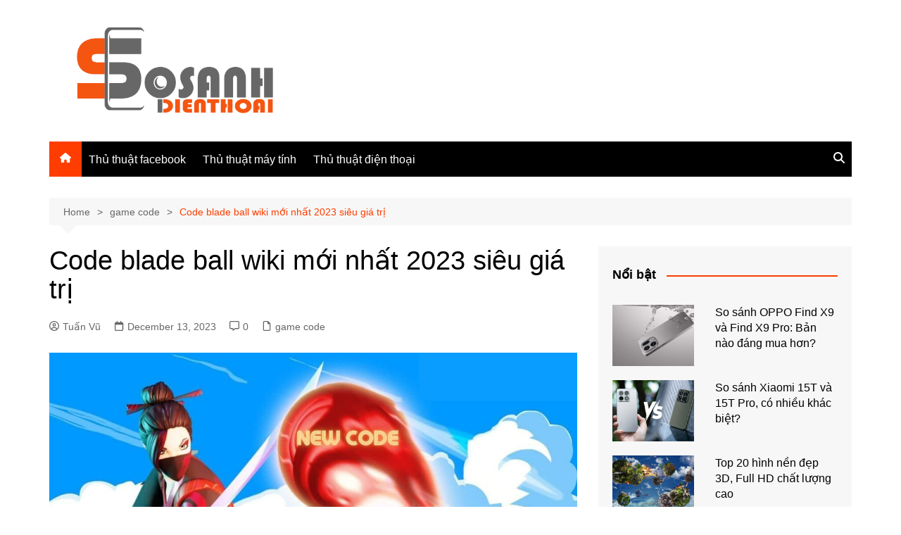

--- FILE ---
content_type: text/html; charset=UTF-8
request_url: https://sosanhdienthoai.net/code-blade-ball-wiki/
body_size: 17773
content:
		<!doctype html>
		<html lang="en-US">
				<head>
			<meta charset="UTF-8">
			<meta name="viewport" content="width=device-width, initial-scale=1">
			<link rel="profile" href="http://gmpg.org/xfn/11">
			<script type="text/javascript">
/* <![CDATA[ */
!function(){var e={};e.g=function(){if("object"==typeof globalThis)return globalThis;try{return this||new Function("return this")()}catch(e){if("object"==typeof window)return window}}(),function({ampUrl:n,isCustomizePreview:t,isAmpDevMode:r,noampQueryVarName:o,noampQueryVarValue:s,disabledStorageKey:i,mobileUserAgents:a,regexRegex:c}){if("undefined"==typeof sessionStorage)return;const u=new RegExp(c);if(!a.some((e=>{const n=e.match(u);return!(!n||!new RegExp(n[1],n[2]).test(navigator.userAgent))||navigator.userAgent.includes(e)})))return;e.g.addEventListener("DOMContentLoaded",(()=>{const e=document.getElementById("amp-mobile-version-switcher");if(!e)return;e.hidden=!1;const n=e.querySelector("a[href]");n&&n.addEventListener("click",(()=>{sessionStorage.removeItem(i)}))}));const d=r&&["paired-browsing-non-amp","paired-browsing-amp"].includes(window.name);if(sessionStorage.getItem(i)||t||d)return;const g=new URL(location.href),m=new URL(n);m.hash=g.hash,g.searchParams.has(o)&&s===g.searchParams.get(o)?sessionStorage.setItem(i,"1"):m.href!==g.href&&(window.stop(),location.replace(m.href))}({"ampUrl":"https:\/\/sosanhdienthoai.net\/code-blade-ball-wiki\/?amp=1","noampQueryVarName":"noamp","noampQueryVarValue":"mobile","disabledStorageKey":"amp_mobile_redirect_disabled","mobileUserAgents":["Mobile","Android","Silk\/","Kindle","BlackBerry","Opera Mini","Opera Mobi"],"regexRegex":"^\\\/((?:.|\\n)+)\\\/([i]*)$","isCustomizePreview":false,"isAmpDevMode":false})}();
/* ]]> */
</script>
<meta name='robots' content='index, follow, max-image-preview:large, max-snippet:-1, max-video-preview:-1' />

	<!-- This site is optimized with the Yoast SEO plugin v21.7 - https://yoast.com/wordpress/plugins/seo/ -->
	<title>Code blade ball wiki mới nhất 2023 siêu giá trị</title>
	<meta name="description" content="Danh sách tổng hợp code Blade Ball Wiki mới, miễn phí. Tham khảo cách nhập code Blade Ball Wiki. Cần lưu ý gì khi nhập code." />
	<link rel="canonical" href="https://sosanhdienthoai.net/code-blade-ball-wiki/" />
	<meta property="og:locale" content="en_US" />
	<meta property="og:type" content="article" />
	<meta property="og:title" content="Code blade ball wiki mới nhất 2023 siêu giá trị" />
	<meta property="og:description" content="Danh sách tổng hợp code Blade Ball Wiki mới, miễn phí. Tham khảo cách nhập code Blade Ball Wiki. Cần lưu ý gì khi nhập code." />
	<meta property="og:url" content="https://sosanhdienthoai.net/code-blade-ball-wiki/" />
	<meta property="og:site_name" content="So Sánh Điện Thoại" />
	<meta property="article:published_time" content="2023-12-13T04:04:27+00:00" />
	<meta property="og:image" content="https://sosanhdienthoai.net/wp-content/uploads/2023/12/code-blade-ball-bia-thumb.jpg" />
	<meta property="og:image:width" content="1200" />
	<meta property="og:image:height" content="675" />
	<meta property="og:image:type" content="image/jpeg" />
	<meta name="author" content="Tuấn Vũ" />
	<meta name="twitter:card" content="summary_large_image" />
	<meta name="twitter:label1" content="Written by" />
	<meta name="twitter:data1" content="Tuấn Vũ" />
	<meta name="twitter:label2" content="Est. reading time" />
	<meta name="twitter:data2" content="5 minutes" />
	<script type="application/ld+json" class="yoast-schema-graph">{"@context":"https://schema.org","@graph":[{"@type":"Article","@id":"https://sosanhdienthoai.net/code-blade-ball-wiki/#article","isPartOf":{"@id":"https://sosanhdienthoai.net/code-blade-ball-wiki/"},"author":{"name":"Tuấn Vũ","@id":"https://sosanhdienthoai.net/#/schema/person/6a5efc4865ccbfb79adbf0ae20342b21"},"headline":"Code blade ball wiki mới nhất 2023 siêu giá trị","datePublished":"2023-12-13T04:04:27+00:00","dateModified":"2023-12-13T04:04:27+00:00","mainEntityOfPage":{"@id":"https://sosanhdienthoai.net/code-blade-ball-wiki/"},"wordCount":1107,"commentCount":0,"publisher":{"@id":"https://sosanhdienthoai.net/#organization"},"image":{"@id":"https://sosanhdienthoai.net/code-blade-ball-wiki/#primaryimage"},"thumbnailUrl":"https://sosanhdienthoai.net/wp-content/uploads/2023/12/code-blade-ball-bia-thumb.jpg","articleSection":["game code"],"inLanguage":"en-US","potentialAction":[{"@type":"CommentAction","name":"Comment","target":["https://sosanhdienthoai.net/code-blade-ball-wiki/#respond"]}]},{"@type":"WebPage","@id":"https://sosanhdienthoai.net/code-blade-ball-wiki/","url":"https://sosanhdienthoai.net/code-blade-ball-wiki/","name":"Code blade ball wiki mới nhất 2023 siêu giá trị","isPartOf":{"@id":"https://sosanhdienthoai.net/#website"},"primaryImageOfPage":{"@id":"https://sosanhdienthoai.net/code-blade-ball-wiki/#primaryimage"},"image":{"@id":"https://sosanhdienthoai.net/code-blade-ball-wiki/#primaryimage"},"thumbnailUrl":"https://sosanhdienthoai.net/wp-content/uploads/2023/12/code-blade-ball-bia-thumb.jpg","datePublished":"2023-12-13T04:04:27+00:00","dateModified":"2023-12-13T04:04:27+00:00","description":"Danh sách tổng hợp code Blade Ball Wiki mới, miễn phí. Tham khảo cách nhập code Blade Ball Wiki. Cần lưu ý gì khi nhập code.","breadcrumb":{"@id":"https://sosanhdienthoai.net/code-blade-ball-wiki/#breadcrumb"},"inLanguage":"en-US","potentialAction":[{"@type":"ReadAction","target":["https://sosanhdienthoai.net/code-blade-ball-wiki/"]}]},{"@type":"ImageObject","inLanguage":"en-US","@id":"https://sosanhdienthoai.net/code-blade-ball-wiki/#primaryimage","url":"https://sosanhdienthoai.net/wp-content/uploads/2023/12/code-blade-ball-bia-thumb.jpg","contentUrl":"https://sosanhdienthoai.net/wp-content/uploads/2023/12/code-blade-ball-bia-thumb.jpg","width":1200,"height":675,"caption":"Code blade ball wiki mới nhất 2023 siêu giá trị"},{"@type":"BreadcrumbList","@id":"https://sosanhdienthoai.net/code-blade-ball-wiki/#breadcrumb","itemListElement":[{"@type":"ListItem","position":1,"name":"Home","item":"https://sosanhdienthoai.net/"},{"@type":"ListItem","position":2,"name":"Code blade ball wiki mới nhất 2023 siêu giá trị"}]},{"@type":"WebSite","@id":"https://sosanhdienthoai.net/#website","url":"https://sosanhdienthoai.net/","name":"So Sánh Điện Thoại","description":"","publisher":{"@id":"https://sosanhdienthoai.net/#organization"},"potentialAction":[{"@type":"SearchAction","target":{"@type":"EntryPoint","urlTemplate":"https://sosanhdienthoai.net/?s={search_term_string}"},"query-input":"required name=search_term_string"}],"inLanguage":"en-US"},{"@type":"Organization","@id":"https://sosanhdienthoai.net/#organization","name":"So Sánh Điện Thoại","url":"https://sosanhdienthoai.net/","logo":{"@type":"ImageObject","inLanguage":"en-US","@id":"https://sosanhdienthoai.net/#/schema/logo/image/","url":"https://sosanhdienthoai.net/wp-content/uploads/2021/05/logo-sosanh-dienthoai.png","contentUrl":"https://sosanhdienthoai.net/wp-content/uploads/2021/05/logo-sosanh-dienthoai.png","width":1136,"height":446,"caption":"So Sánh Điện Thoại"},"image":{"@id":"https://sosanhdienthoai.net/#/schema/logo/image/"}},{"@type":"Person","@id":"https://sosanhdienthoai.net/#/schema/person/6a5efc4865ccbfb79adbf0ae20342b21","name":"Tuấn Vũ","image":{"@type":"ImageObject","inLanguage":"en-US","@id":"https://sosanhdienthoai.net/#/schema/person/image/","url":"https://secure.gravatar.com/avatar/e18255b2a6dd01749e376dd3808e0cb1?s=96&d=mm&r=g","contentUrl":"https://secure.gravatar.com/avatar/e18255b2a6dd01749e376dd3808e0cb1?s=96&d=mm&r=g","caption":"Tuấn Vũ"},"description":"Tôi là Tuấn, tôi đến từ Hồ Chí Minh. Với niềm đam mê về các sản phẩm công nghệ tôi luôn cập nhật những thông tin về các sản phẩm mới nhất. Sau đó nghiên cứu và đưa ra những đánh giá trực quan nhất đến với người đọc."}]}</script>
	<!-- / Yoast SEO plugin. -->


<link rel="alternate" type="application/rss+xml" title="So Sánh Điện Thoại &raquo; Feed" href="https://sosanhdienthoai.net/feed/" />
<link rel="alternate" type="application/rss+xml" title="So Sánh Điện Thoại &raquo; Comments Feed" href="https://sosanhdienthoai.net/comments/feed/" />
<link rel="alternate" type="application/rss+xml" title="So Sánh Điện Thoại &raquo; Code blade ball wiki mới nhất 2023 siêu giá trị Comments Feed" href="https://sosanhdienthoai.net/code-blade-ball-wiki/feed/" />
<script type="text/javascript">
/* <![CDATA[ */
window._wpemojiSettings = {"baseUrl":"https:\/\/s.w.org\/images\/core\/emoji\/14.0.0\/72x72\/","ext":".png","svgUrl":"https:\/\/s.w.org\/images\/core\/emoji\/14.0.0\/svg\/","svgExt":".svg","source":{"concatemoji":"https:\/\/sosanhdienthoai.net\/wp-includes\/js\/wp-emoji-release.min.js?ver=6.4.2"}};
/*! This file is auto-generated */
!function(i,n){var o,s,e;function c(e){try{var t={supportTests:e,timestamp:(new Date).valueOf()};sessionStorage.setItem(o,JSON.stringify(t))}catch(e){}}function p(e,t,n){e.clearRect(0,0,e.canvas.width,e.canvas.height),e.fillText(t,0,0);var t=new Uint32Array(e.getImageData(0,0,e.canvas.width,e.canvas.height).data),r=(e.clearRect(0,0,e.canvas.width,e.canvas.height),e.fillText(n,0,0),new Uint32Array(e.getImageData(0,0,e.canvas.width,e.canvas.height).data));return t.every(function(e,t){return e===r[t]})}function u(e,t,n){switch(t){case"flag":return n(e,"\ud83c\udff3\ufe0f\u200d\u26a7\ufe0f","\ud83c\udff3\ufe0f\u200b\u26a7\ufe0f")?!1:!n(e,"\ud83c\uddfa\ud83c\uddf3","\ud83c\uddfa\u200b\ud83c\uddf3")&&!n(e,"\ud83c\udff4\udb40\udc67\udb40\udc62\udb40\udc65\udb40\udc6e\udb40\udc67\udb40\udc7f","\ud83c\udff4\u200b\udb40\udc67\u200b\udb40\udc62\u200b\udb40\udc65\u200b\udb40\udc6e\u200b\udb40\udc67\u200b\udb40\udc7f");case"emoji":return!n(e,"\ud83e\udef1\ud83c\udffb\u200d\ud83e\udef2\ud83c\udfff","\ud83e\udef1\ud83c\udffb\u200b\ud83e\udef2\ud83c\udfff")}return!1}function f(e,t,n){var r="undefined"!=typeof WorkerGlobalScope&&self instanceof WorkerGlobalScope?new OffscreenCanvas(300,150):i.createElement("canvas"),a=r.getContext("2d",{willReadFrequently:!0}),o=(a.textBaseline="top",a.font="600 32px Arial",{});return e.forEach(function(e){o[e]=t(a,e,n)}),o}function t(e){var t=i.createElement("script");t.src=e,t.defer=!0,i.head.appendChild(t)}"undefined"!=typeof Promise&&(o="wpEmojiSettingsSupports",s=["flag","emoji"],n.supports={everything:!0,everythingExceptFlag:!0},e=new Promise(function(e){i.addEventListener("DOMContentLoaded",e,{once:!0})}),new Promise(function(t){var n=function(){try{var e=JSON.parse(sessionStorage.getItem(o));if("object"==typeof e&&"number"==typeof e.timestamp&&(new Date).valueOf()<e.timestamp+604800&&"object"==typeof e.supportTests)return e.supportTests}catch(e){}return null}();if(!n){if("undefined"!=typeof Worker&&"undefined"!=typeof OffscreenCanvas&&"undefined"!=typeof URL&&URL.createObjectURL&&"undefined"!=typeof Blob)try{var e="postMessage("+f.toString()+"("+[JSON.stringify(s),u.toString(),p.toString()].join(",")+"));",r=new Blob([e],{type:"text/javascript"}),a=new Worker(URL.createObjectURL(r),{name:"wpTestEmojiSupports"});return void(a.onmessage=function(e){c(n=e.data),a.terminate(),t(n)})}catch(e){}c(n=f(s,u,p))}t(n)}).then(function(e){for(var t in e)n.supports[t]=e[t],n.supports.everything=n.supports.everything&&n.supports[t],"flag"!==t&&(n.supports.everythingExceptFlag=n.supports.everythingExceptFlag&&n.supports[t]);n.supports.everythingExceptFlag=n.supports.everythingExceptFlag&&!n.supports.flag,n.DOMReady=!1,n.readyCallback=function(){n.DOMReady=!0}}).then(function(){return e}).then(function(){var e;n.supports.everything||(n.readyCallback(),(e=n.source||{}).concatemoji?t(e.concatemoji):e.wpemoji&&e.twemoji&&(t(e.twemoji),t(e.wpemoji)))}))}((window,document),window._wpemojiSettings);
/* ]]> */
</script>
<style id='wp-emoji-styles-inline-css' type='text/css'>

	img.wp-smiley, img.emoji {
		display: inline !important;
		border: none !important;
		box-shadow: none !important;
		height: 1em !important;
		width: 1em !important;
		margin: 0 0.07em !important;
		vertical-align: -0.1em !important;
		background: none !important;
		padding: 0 !important;
	}
</style>
<link rel='stylesheet' id='wp-block-library-css' href='https://sosanhdienthoai.net/wp-includes/css/dist/block-library/style.min.css?ver=6.4.2' type='text/css' media='all' />
<style id='wp-block-library-theme-inline-css' type='text/css'>
.wp-block-audio figcaption{color:#555;font-size:13px;text-align:center}.is-dark-theme .wp-block-audio figcaption{color:hsla(0,0%,100%,.65)}.wp-block-audio{margin:0 0 1em}.wp-block-code{border:1px solid #ccc;border-radius:4px;font-family:Menlo,Consolas,monaco,monospace;padding:.8em 1em}.wp-block-embed figcaption{color:#555;font-size:13px;text-align:center}.is-dark-theme .wp-block-embed figcaption{color:hsla(0,0%,100%,.65)}.wp-block-embed{margin:0 0 1em}.blocks-gallery-caption{color:#555;font-size:13px;text-align:center}.is-dark-theme .blocks-gallery-caption{color:hsla(0,0%,100%,.65)}.wp-block-image figcaption{color:#555;font-size:13px;text-align:center}.is-dark-theme .wp-block-image figcaption{color:hsla(0,0%,100%,.65)}.wp-block-image{margin:0 0 1em}.wp-block-pullquote{border-bottom:4px solid;border-top:4px solid;color:currentColor;margin-bottom:1.75em}.wp-block-pullquote cite,.wp-block-pullquote footer,.wp-block-pullquote__citation{color:currentColor;font-size:.8125em;font-style:normal;text-transform:uppercase}.wp-block-quote{border-left:.25em solid;margin:0 0 1.75em;padding-left:1em}.wp-block-quote cite,.wp-block-quote footer{color:currentColor;font-size:.8125em;font-style:normal;position:relative}.wp-block-quote.has-text-align-right{border-left:none;border-right:.25em solid;padding-left:0;padding-right:1em}.wp-block-quote.has-text-align-center{border:none;padding-left:0}.wp-block-quote.is-large,.wp-block-quote.is-style-large,.wp-block-quote.is-style-plain{border:none}.wp-block-search .wp-block-search__label{font-weight:700}.wp-block-search__button{border:1px solid #ccc;padding:.375em .625em}:where(.wp-block-group.has-background){padding:1.25em 2.375em}.wp-block-separator.has-css-opacity{opacity:.4}.wp-block-separator{border:none;border-bottom:2px solid;margin-left:auto;margin-right:auto}.wp-block-separator.has-alpha-channel-opacity{opacity:1}.wp-block-separator:not(.is-style-wide):not(.is-style-dots){width:100px}.wp-block-separator.has-background:not(.is-style-dots){border-bottom:none;height:1px}.wp-block-separator.has-background:not(.is-style-wide):not(.is-style-dots){height:2px}.wp-block-table{margin:0 0 1em}.wp-block-table td,.wp-block-table th{word-break:normal}.wp-block-table figcaption{color:#555;font-size:13px;text-align:center}.is-dark-theme .wp-block-table figcaption{color:hsla(0,0%,100%,.65)}.wp-block-video figcaption{color:#555;font-size:13px;text-align:center}.is-dark-theme .wp-block-video figcaption{color:hsla(0,0%,100%,.65)}.wp-block-video{margin:0 0 1em}.wp-block-template-part.has-background{margin-bottom:0;margin-top:0;padding:1.25em 2.375em}
</style>
<style id='classic-theme-styles-inline-css' type='text/css'>
/*! This file is auto-generated */
.wp-block-button__link{color:#fff;background-color:#32373c;border-radius:9999px;box-shadow:none;text-decoration:none;padding:calc(.667em + 2px) calc(1.333em + 2px);font-size:1.125em}.wp-block-file__button{background:#32373c;color:#fff;text-decoration:none}
</style>
<style id='global-styles-inline-css' type='text/css'>
body{--wp--preset--color--black: #000000;--wp--preset--color--cyan-bluish-gray: #abb8c3;--wp--preset--color--white: #ffffff;--wp--preset--color--pale-pink: #f78da7;--wp--preset--color--vivid-red: #cf2e2e;--wp--preset--color--luminous-vivid-orange: #ff6900;--wp--preset--color--luminous-vivid-amber: #fcb900;--wp--preset--color--light-green-cyan: #7bdcb5;--wp--preset--color--vivid-green-cyan: #00d084;--wp--preset--color--pale-cyan-blue: #8ed1fc;--wp--preset--color--vivid-cyan-blue: #0693e3;--wp--preset--color--vivid-purple: #9b51e0;--wp--preset--gradient--vivid-cyan-blue-to-vivid-purple: linear-gradient(135deg,rgba(6,147,227,1) 0%,rgb(155,81,224) 100%);--wp--preset--gradient--light-green-cyan-to-vivid-green-cyan: linear-gradient(135deg,rgb(122,220,180) 0%,rgb(0,208,130) 100%);--wp--preset--gradient--luminous-vivid-amber-to-luminous-vivid-orange: linear-gradient(135deg,rgba(252,185,0,1) 0%,rgba(255,105,0,1) 100%);--wp--preset--gradient--luminous-vivid-orange-to-vivid-red: linear-gradient(135deg,rgba(255,105,0,1) 0%,rgb(207,46,46) 100%);--wp--preset--gradient--very-light-gray-to-cyan-bluish-gray: linear-gradient(135deg,rgb(238,238,238) 0%,rgb(169,184,195) 100%);--wp--preset--gradient--cool-to-warm-spectrum: linear-gradient(135deg,rgb(74,234,220) 0%,rgb(151,120,209) 20%,rgb(207,42,186) 40%,rgb(238,44,130) 60%,rgb(251,105,98) 80%,rgb(254,248,76) 100%);--wp--preset--gradient--blush-light-purple: linear-gradient(135deg,rgb(255,206,236) 0%,rgb(152,150,240) 100%);--wp--preset--gradient--blush-bordeaux: linear-gradient(135deg,rgb(254,205,165) 0%,rgb(254,45,45) 50%,rgb(107,0,62) 100%);--wp--preset--gradient--luminous-dusk: linear-gradient(135deg,rgb(255,203,112) 0%,rgb(199,81,192) 50%,rgb(65,88,208) 100%);--wp--preset--gradient--pale-ocean: linear-gradient(135deg,rgb(255,245,203) 0%,rgb(182,227,212) 50%,rgb(51,167,181) 100%);--wp--preset--gradient--electric-grass: linear-gradient(135deg,rgb(202,248,128) 0%,rgb(113,206,126) 100%);--wp--preset--gradient--midnight: linear-gradient(135deg,rgb(2,3,129) 0%,rgb(40,116,252) 100%);--wp--preset--font-size--small: 16px;--wp--preset--font-size--medium: 28px;--wp--preset--font-size--large: 32px;--wp--preset--font-size--x-large: 42px;--wp--preset--font-size--larger: 38px;--wp--preset--spacing--20: 0.44rem;--wp--preset--spacing--30: 0.67rem;--wp--preset--spacing--40: 1rem;--wp--preset--spacing--50: 1.5rem;--wp--preset--spacing--60: 2.25rem;--wp--preset--spacing--70: 3.38rem;--wp--preset--spacing--80: 5.06rem;--wp--preset--shadow--natural: 6px 6px 9px rgba(0, 0, 0, 0.2);--wp--preset--shadow--deep: 12px 12px 50px rgba(0, 0, 0, 0.4);--wp--preset--shadow--sharp: 6px 6px 0px rgba(0, 0, 0, 0.2);--wp--preset--shadow--outlined: 6px 6px 0px -3px rgba(255, 255, 255, 1), 6px 6px rgba(0, 0, 0, 1);--wp--preset--shadow--crisp: 6px 6px 0px rgba(0, 0, 0, 1);}:where(.is-layout-flex){gap: 0.5em;}:where(.is-layout-grid){gap: 0.5em;}body .is-layout-flow > .alignleft{float: left;margin-inline-start: 0;margin-inline-end: 2em;}body .is-layout-flow > .alignright{float: right;margin-inline-start: 2em;margin-inline-end: 0;}body .is-layout-flow > .aligncenter{margin-left: auto !important;margin-right: auto !important;}body .is-layout-constrained > .alignleft{float: left;margin-inline-start: 0;margin-inline-end: 2em;}body .is-layout-constrained > .alignright{float: right;margin-inline-start: 2em;margin-inline-end: 0;}body .is-layout-constrained > .aligncenter{margin-left: auto !important;margin-right: auto !important;}body .is-layout-constrained > :where(:not(.alignleft):not(.alignright):not(.alignfull)){max-width: var(--wp--style--global--content-size);margin-left: auto !important;margin-right: auto !important;}body .is-layout-constrained > .alignwide{max-width: var(--wp--style--global--wide-size);}body .is-layout-flex{display: flex;}body .is-layout-flex{flex-wrap: wrap;align-items: center;}body .is-layout-flex > *{margin: 0;}body .is-layout-grid{display: grid;}body .is-layout-grid > *{margin: 0;}:where(.wp-block-columns.is-layout-flex){gap: 2em;}:where(.wp-block-columns.is-layout-grid){gap: 2em;}:where(.wp-block-post-template.is-layout-flex){gap: 1.25em;}:where(.wp-block-post-template.is-layout-grid){gap: 1.25em;}.has-black-color{color: var(--wp--preset--color--black) !important;}.has-cyan-bluish-gray-color{color: var(--wp--preset--color--cyan-bluish-gray) !important;}.has-white-color{color: var(--wp--preset--color--white) !important;}.has-pale-pink-color{color: var(--wp--preset--color--pale-pink) !important;}.has-vivid-red-color{color: var(--wp--preset--color--vivid-red) !important;}.has-luminous-vivid-orange-color{color: var(--wp--preset--color--luminous-vivid-orange) !important;}.has-luminous-vivid-amber-color{color: var(--wp--preset--color--luminous-vivid-amber) !important;}.has-light-green-cyan-color{color: var(--wp--preset--color--light-green-cyan) !important;}.has-vivid-green-cyan-color{color: var(--wp--preset--color--vivid-green-cyan) !important;}.has-pale-cyan-blue-color{color: var(--wp--preset--color--pale-cyan-blue) !important;}.has-vivid-cyan-blue-color{color: var(--wp--preset--color--vivid-cyan-blue) !important;}.has-vivid-purple-color{color: var(--wp--preset--color--vivid-purple) !important;}.has-black-background-color{background-color: var(--wp--preset--color--black) !important;}.has-cyan-bluish-gray-background-color{background-color: var(--wp--preset--color--cyan-bluish-gray) !important;}.has-white-background-color{background-color: var(--wp--preset--color--white) !important;}.has-pale-pink-background-color{background-color: var(--wp--preset--color--pale-pink) !important;}.has-vivid-red-background-color{background-color: var(--wp--preset--color--vivid-red) !important;}.has-luminous-vivid-orange-background-color{background-color: var(--wp--preset--color--luminous-vivid-orange) !important;}.has-luminous-vivid-amber-background-color{background-color: var(--wp--preset--color--luminous-vivid-amber) !important;}.has-light-green-cyan-background-color{background-color: var(--wp--preset--color--light-green-cyan) !important;}.has-vivid-green-cyan-background-color{background-color: var(--wp--preset--color--vivid-green-cyan) !important;}.has-pale-cyan-blue-background-color{background-color: var(--wp--preset--color--pale-cyan-blue) !important;}.has-vivid-cyan-blue-background-color{background-color: var(--wp--preset--color--vivid-cyan-blue) !important;}.has-vivid-purple-background-color{background-color: var(--wp--preset--color--vivid-purple) !important;}.has-black-border-color{border-color: var(--wp--preset--color--black) !important;}.has-cyan-bluish-gray-border-color{border-color: var(--wp--preset--color--cyan-bluish-gray) !important;}.has-white-border-color{border-color: var(--wp--preset--color--white) !important;}.has-pale-pink-border-color{border-color: var(--wp--preset--color--pale-pink) !important;}.has-vivid-red-border-color{border-color: var(--wp--preset--color--vivid-red) !important;}.has-luminous-vivid-orange-border-color{border-color: var(--wp--preset--color--luminous-vivid-orange) !important;}.has-luminous-vivid-amber-border-color{border-color: var(--wp--preset--color--luminous-vivid-amber) !important;}.has-light-green-cyan-border-color{border-color: var(--wp--preset--color--light-green-cyan) !important;}.has-vivid-green-cyan-border-color{border-color: var(--wp--preset--color--vivid-green-cyan) !important;}.has-pale-cyan-blue-border-color{border-color: var(--wp--preset--color--pale-cyan-blue) !important;}.has-vivid-cyan-blue-border-color{border-color: var(--wp--preset--color--vivid-cyan-blue) !important;}.has-vivid-purple-border-color{border-color: var(--wp--preset--color--vivid-purple) !important;}.has-vivid-cyan-blue-to-vivid-purple-gradient-background{background: var(--wp--preset--gradient--vivid-cyan-blue-to-vivid-purple) !important;}.has-light-green-cyan-to-vivid-green-cyan-gradient-background{background: var(--wp--preset--gradient--light-green-cyan-to-vivid-green-cyan) !important;}.has-luminous-vivid-amber-to-luminous-vivid-orange-gradient-background{background: var(--wp--preset--gradient--luminous-vivid-amber-to-luminous-vivid-orange) !important;}.has-luminous-vivid-orange-to-vivid-red-gradient-background{background: var(--wp--preset--gradient--luminous-vivid-orange-to-vivid-red) !important;}.has-very-light-gray-to-cyan-bluish-gray-gradient-background{background: var(--wp--preset--gradient--very-light-gray-to-cyan-bluish-gray) !important;}.has-cool-to-warm-spectrum-gradient-background{background: var(--wp--preset--gradient--cool-to-warm-spectrum) !important;}.has-blush-light-purple-gradient-background{background: var(--wp--preset--gradient--blush-light-purple) !important;}.has-blush-bordeaux-gradient-background{background: var(--wp--preset--gradient--blush-bordeaux) !important;}.has-luminous-dusk-gradient-background{background: var(--wp--preset--gradient--luminous-dusk) !important;}.has-pale-ocean-gradient-background{background: var(--wp--preset--gradient--pale-ocean) !important;}.has-electric-grass-gradient-background{background: var(--wp--preset--gradient--electric-grass) !important;}.has-midnight-gradient-background{background: var(--wp--preset--gradient--midnight) !important;}.has-small-font-size{font-size: var(--wp--preset--font-size--small) !important;}.has-medium-font-size{font-size: var(--wp--preset--font-size--medium) !important;}.has-large-font-size{font-size: var(--wp--preset--font-size--large) !important;}.has-x-large-font-size{font-size: var(--wp--preset--font-size--x-large) !important;}
.wp-block-navigation a:where(:not(.wp-element-button)){color: inherit;}
:where(.wp-block-post-template.is-layout-flex){gap: 1.25em;}:where(.wp-block-post-template.is-layout-grid){gap: 1.25em;}
:where(.wp-block-columns.is-layout-flex){gap: 2em;}:where(.wp-block-columns.is-layout-grid){gap: 2em;}
.wp-block-pullquote{font-size: 1.5em;line-height: 1.6;}
</style>
<link rel='stylesheet' id='cream-magazine-style-css' href='https://sosanhdienthoai.net/wp-content/themes/cream-magazine/style.css?ver=2.1.10' type='text/css' media='all' />
<link rel='stylesheet' id='cream-magazine-main-css' href='https://sosanhdienthoai.net/wp-content/themes/cream-magazine/assets/dist/css/main.css?ver=2.1.10' type='text/css' media='all' />
<script type="text/javascript" src="https://sosanhdienthoai.net/wp-includes/js/jquery/jquery.min.js?ver=3.7.1" id="jquery-core-js"></script>
<script type="text/javascript" src="https://sosanhdienthoai.net/wp-includes/js/jquery/jquery-migrate.min.js?ver=3.4.1" id="jquery-migrate-js"></script>
<link rel="https://api.w.org/" href="https://sosanhdienthoai.net/wp-json/" /><link rel="alternate" type="application/json" href="https://sosanhdienthoai.net/wp-json/wp/v2/posts/20208" /><link rel="EditURI" type="application/rsd+xml" title="RSD" href="https://sosanhdienthoai.net/xmlrpc.php?rsd" />
<meta name="generator" content="WordPress 6.4.2" />
<link rel='shortlink' href='https://sosanhdienthoai.net/?p=20208' />
<link rel="alternate" type="application/json+oembed" href="https://sosanhdienthoai.net/wp-json/oembed/1.0/embed?url=https%3A%2F%2Fsosanhdienthoai.net%2Fcode-blade-ball-wiki%2F" />
<link rel="alternate" type="text/xml+oembed" href="https://sosanhdienthoai.net/wp-json/oembed/1.0/embed?url=https%3A%2F%2Fsosanhdienthoai.net%2Fcode-blade-ball-wiki%2F&#038;format=xml" />
<!-- Google tag (gtag.js) -->
<script async src="https://www.googletagmanager.com/gtag/js?id=G-9GFEX4J58E"></script>
<script>
  window.dataLayer = window.dataLayer || [];
  function gtag(){dataLayer.push(arguments);}
  gtag('js', new Date());

  gtag('config', 'G-9GFEX4J58E');
</script>
<link rel="alternate" type="text/html" media="only screen and (max-width: 640px)" href="https://sosanhdienthoai.net/code-blade-ball-wiki/?amp=1"><link rel="pingback" href="https://sosanhdienthoai.net/xmlrpc.php"><style>a:focus{outline:none !important;}a:hover{text-decoration:none !important;}button,input[type="button"],input[type="reset"],input[type="submit"],.primary-navigation > ul > li.home-btn,.cm_header_lay_three .primary-navigation > ul > li.home-btn,.news_ticker_wrap .ticker_head,#toTop,.section-title h2::after,.sidebar-widget-area .widget .widget-title h2::after,.footer-widget-container .widget .widget-title h2::after,#comments div#respond h3#reply-title::after,#comments h2.comments-title:after,.post_tags a,.owl-carousel .owl-nav button.owl-prev,.owl-carousel .owl-nav button.owl-next,.cm_author_widget .author-detail-link a,.error_foot form input[type="submit"],.widget_search form input[type="submit"],.header-search-container input[type="submit"],.trending_widget_carousel .owl-dots button.owl-dot,.pagination .page-numbers.current,.post-navigation .nav-links .nav-previous a,.post-navigation .nav-links .nav-next a,#comments form input[type="submit"],footer .widget.widget_search form input[type="submit"]:hover,.widget_product_search .woocommerce-product-search button[type="submit"],.woocommerce ul.products li.product .button,.woocommerce .woocommerce-pagination ul.page-numbers li span.current,.woocommerce .product div.summary .cart button.single_add_to_cart_button,.woocommerce .product div.woocommerce-tabs div.panel #reviews #review_form_wrapper .comment-form p.form-submit .submit,.woocommerce .product section.related > h2::after,.woocommerce .cart .button:hover,.woocommerce .cart .button:focus,.woocommerce .cart input.button:hover,.woocommerce .cart input.button:focus,.woocommerce #respond input#submit:hover,.woocommerce #respond input#submit:focus,.woocommerce button.button:hover,.woocommerce button.button:focus,.woocommerce input.button:hover,.woocommerce input.button:focus,.woocommerce #respond input#submit.alt:hover,.woocommerce a.button.alt:hover,.woocommerce button.button.alt:hover,.woocommerce input.button.alt:hover,.woocommerce a.remove:hover,.woocommerce-account .woocommerce-MyAccount-navigation ul li.is-active a,.woocommerce a.button:hover,.woocommerce a.button:focus,.widget_product_tag_cloud .tagcloud a:hover,.widget_product_tag_cloud .tagcloud a:focus,.woocommerce .widget_price_filter .price_slider_wrapper .ui-slider .ui-slider-handle,.error_page_top_portion,.primary-navigation ul li a span.menu-item-description{background-color:#FF3D00}a:hover,.post_title h2 a:hover,.post_title h2 a:focus,.post_meta li a:hover,.post_meta li a:focus,ul.social-icons li a[href*=".com"]:hover::before,.ticker_carousel .owl-nav button.owl-prev i,.ticker_carousel .owl-nav button.owl-next i,.news_ticker_wrap .ticker_items .item a:hover,.news_ticker_wrap .ticker_items .item a:focus,.cm_banner .post_title h2 a:hover,.cm_banner .post_meta li a:hover,.cm_middle_post_widget_one .post_title h2 a:hover,.cm_middle_post_widget_one .post_meta li a:hover,.cm_middle_post_widget_three .post_thumb .post-holder a:hover,.cm_middle_post_widget_three .post_thumb .post-holder a:focus,.cm_middle_post_widget_six .middle_widget_six_carousel .item .card .card_content a:hover,.cm_middle_post_widget_six .middle_widget_six_carousel .item .card .card_content a:focus,.cm_post_widget_twelve .card .post-holder a:hover,.cm_post_widget_twelve .card .post-holder a:focus,.cm_post_widget_seven .card .card_content a:hover,.cm_post_widget_seven .card .card_content a:focus,.copyright_section a:hover,.footer_nav ul li a:hover,.breadcrumb ul li:last-child span,.pagination .page-numbers:hover,#comments ol.comment-list li article footer.comment-meta .comment-metadata span.edit-link a:hover,#comments ol.comment-list li article .reply a:hover,.social-share ul li a:hover,ul.social-icons li a:hover,ul.social-icons li a:focus,.woocommerce ul.products li.product a:hover,.woocommerce ul.products li.product .price,.woocommerce .woocommerce-pagination ul.page-numbers li a.page-numbers:hover,.woocommerce div.product p.price,.woocommerce div.product span.price,.video_section .video_details .post_title h2 a:hover,.primary-navigation.dark li a:hover,footer .footer_inner a:hover,.footer-widget-container ul.post_meta li:hover span,.footer-widget-container ul.post_meta li:hover a,ul.post_meta li a:hover,.cm-post-widget-two .big-card .post-holder .post_title h2 a:hover,.cm-post-widget-two .big-card .post_meta li a:hover,.copyright_section .copyrights a,.breadcrumb ul li a:hover,.breadcrumb ul li a:hover span{color:#FF3D00}.ticker_carousel .owl-nav button.owl-prev,.ticker_carousel .owl-nav button.owl-next,.error_foot form input[type="submit"],.widget_search form input[type="submit"],.pagination .page-numbers:hover,#comments form input[type="submit"],.social-share ul li a:hover,.header-search-container .search-form-entry,.widget_product_search .woocommerce-product-search button[type="submit"],.woocommerce .woocommerce-pagination ul.page-numbers li span.current,.woocommerce .woocommerce-pagination ul.page-numbers li a.page-numbers:hover,.woocommerce a.remove:hover,.ticker_carousel .owl-nav button.owl-prev:hover,.ticker_carousel .owl-nav button.owl-next:hover,footer .widget.widget_search form input[type="submit"]:hover,.trending_widget_carousel .owl-dots button.owl-dot,.the_content blockquote,.widget_tag_cloud .tagcloud a:hover{border-color:#FF3D00}.ticker_carousel.owl-carousel .owl-nav button:hover svg{color:#FF3D00;fill:#FF3D00;}header .mask{background-color:rgba(0,0,0,0.2);}.site-description{color:#000000;}body{font-family:Arial,sans-serif;font-weight:inherit;}h1,h2,h3,h4,h5,h6,.site-title{font-family:Arial,sans-serif;font-weight:inherit;}.entry_cats ul.post-categories li a{background-color:#FF3D00;color:#fff;}.entry_cats ul.post-categories li a:hover,.cm_middle_post_widget_six .middle_widget_six_carousel .item .card .card_content .entry_cats ul.post-categories li a:hover{background-color:#010101;color:#fff;}.the_content a{color:#FF3D00;}.the_content a:hover{color:#010101;}.post-display-grid .card_content .cm-post-excerpt{margin-top:15px;}</style>		<style type="text/css">
							.site-title,
				.site-description {
					position: absolute;
					clip: rect(1px, 1px, 1px, 1px);
				}
						</style>
		<link rel="amphtml" href="https://sosanhdienthoai.net/code-blade-ball-wiki/?amp=1"><style>#amp-mobile-version-switcher{left:0;position:absolute;width:100%;z-index:100}#amp-mobile-version-switcher>a{background-color:#444;border:0;color:#eaeaea;display:block;font-family:-apple-system,BlinkMacSystemFont,Segoe UI,Roboto,Oxygen-Sans,Ubuntu,Cantarell,Helvetica Neue,sans-serif;font-size:16px;font-weight:600;padding:15px 0;text-align:center;-webkit-text-decoration:none;text-decoration:none}#amp-mobile-version-switcher>a:active,#amp-mobile-version-switcher>a:focus,#amp-mobile-version-switcher>a:hover{-webkit-text-decoration:underline;text-decoration:underline}</style><link rel="icon" href="https://sosanhdienthoai.net/wp-content/uploads/2021/05/favicon-sosanhdienthoai-150x150.png" sizes="32x32" />
<link rel="icon" href="https://sosanhdienthoai.net/wp-content/uploads/2021/05/favicon-sosanhdienthoai-300x300.png" sizes="192x192" />
<link rel="apple-touch-icon" href="https://sosanhdienthoai.net/wp-content/uploads/2021/05/favicon-sosanhdienthoai-300x300.png" />
<meta name="msapplication-TileImage" content="https://sosanhdienthoai.net/wp-content/uploads/2021/05/favicon-sosanhdienthoai-300x300.png" />
		</head>
				<body class="post-template-default single single-post postid-20208 single-format-standard wp-custom-logo wp-embed-responsive right-sidebar">
						<a class="skip-link screen-reader-text" href="#content">Skip to content</a>
				<div class="page-wrapper">
		<header class="general-header cm-header-style-one">
		<div class="cm-container">
		<div class="logo-container">
			<div class="row align-items-center">
				<div class="cm-col-lg-4 cm-col-12">
							<div class="logo">
			<a href="https://sosanhdienthoai.net/" class="custom-logo-link" rel="home"><img width="1136" height="446" src="https://sosanhdienthoai.net/wp-content/uploads/2021/05/logo-sosanh-dienthoai.png" class="custom-logo" alt="Logo Sosanhdienthoai" decoding="async" fetchpriority="high" srcset="https://sosanhdienthoai.net/wp-content/uploads/2021/05/logo-sosanh-dienthoai.png 1136w, https://sosanhdienthoai.net/wp-content/uploads/2021/05/logo-sosanh-dienthoai-300x118.png 300w, https://sosanhdienthoai.net/wp-content/uploads/2021/05/logo-sosanh-dienthoai-1024x402.png 1024w, https://sosanhdienthoai.net/wp-content/uploads/2021/05/logo-sosanh-dienthoai-768x302.png 768w, https://sosanhdienthoai.net/wp-content/uploads/2021/05/logo-sosanh-dienthoai-150x59.png 150w, https://sosanhdienthoai.net/wp-content/uploads/2021/05/logo-sosanh-dienthoai-696x273.png 696w, https://sosanhdienthoai.net/wp-content/uploads/2021/05/logo-sosanh-dienthoai-1068x419.png 1068w, https://sosanhdienthoai.net/wp-content/uploads/2021/05/logo-sosanh-dienthoai-1070x420.png 1070w" sizes="(max-width: 1136px) 100vw, 1136px" /></a>		</div><!-- .logo -->
						</div><!-- .col -->
							</div><!-- .row -->
		</div><!-- .logo-container -->
		<nav class="main-navigation">
			<div id="main-nav" class="primary-navigation">
				<ul id="menu-menu-chinh" class=""><li class="home-btn"><a href="https://sosanhdienthoai.net/"><svg xmlns="http://www.w3.org/2000/svg" viewBox="0 0 576 512"><path d="M575.8 255.5c0 18-15 32.1-32 32.1l-32 0 .7 160.2c0 2.7-.2 5.4-.5 8.1l0 16.2c0 22.1-17.9 40-40 40l-16 0c-1.1 0-2.2 0-3.3-.1c-1.4 .1-2.8 .1-4.2 .1L416 512l-24 0c-22.1 0-40-17.9-40-40l0-24 0-64c0-17.7-14.3-32-32-32l-64 0c-17.7 0-32 14.3-32 32l0 64 0 24c0 22.1-17.9 40-40 40l-24 0-31.9 0c-1.5 0-3-.1-4.5-.2c-1.2 .1-2.4 .2-3.6 .2l-16 0c-22.1 0-40-17.9-40-40l0-112c0-.9 0-1.9 .1-2.8l0-69.7-32 0c-18 0-32-14-32-32.1c0-9 3-17 10-24L266.4 8c7-7 15-8 22-8s15 2 21 7L564.8 231.5c8 7 12 15 11 24z"/></svg></a></li><li id="menu-item-134" class="menu-item menu-item-type-taxonomy menu-item-object-category menu-item-134"><a href="https://sosanhdienthoai.net/facebook/">Thủ thuật facebook</a></li>
<li id="menu-item-135" class="menu-item menu-item-type-taxonomy menu-item-object-category menu-item-135"><a href="https://sosanhdienthoai.net/may-tinh/">Thủ thuật máy tính</a></li>
<li id="menu-item-876" class="menu-item menu-item-type-taxonomy menu-item-object-category menu-item-876"><a href="https://sosanhdienthoai.net/dien-thoai/">Thủ thuật điện thoại</a></li>
</ul>			</div><!-- .primary-navigation -->
			<div class="header-search-container">
				<div class="search-form-entry">
					<form role="search" class="cm-search-form" method="get" action="https://sosanhdienthoai.net/"><input type="search" name="s" placeholder="Search..." value="" ><button type="submit" class="cm-submit-btn"><svg xmlns="http://www.w3.org/2000/svg" viewBox="0 0 512 512"><path d="M416 208c0 45.9-14.9 88.3-40 122.7L502.6 457.4c12.5 12.5 12.5 32.8 0 45.3s-32.8 12.5-45.3 0L330.7 376c-34.4 25.2-76.8 40-122.7 40C93.1 416 0 322.9 0 208S93.1 0 208 0S416 93.1 416 208zM208 352a144 144 0 1 0 0-288 144 144 0 1 0 0 288z"/></svg></button></form>				</div><!-- .search-form-entry -->
			</div><!-- .search-container -->
		</nav><!-- .main-navigation -->
	</div><!-- .cm-container -->
</header><!-- .general-header -->
<div id="content" class="site-content">
	<div class="cm-container">
	<div class="inner-page-wrapper">
		<div id="primary" class="content-area">
			<main id="main" class="site-main">
				<div class="cm_post_page_lay_wrap">
								<div class="breadcrumb  default-breadcrumb">
				<nav role="navigation" aria-label="Breadcrumbs" class="breadcrumb-trail breadcrumbs" itemprop="breadcrumb"><ul class="trail-items" itemscope itemtype="http://schema.org/BreadcrumbList"><meta name="numberOfItems" content="3" /><meta name="itemListOrder" content="Ascending" /><li itemprop="itemListElement" itemscope itemtype="http://schema.org/ListItem" class="trail-item trail-begin"><a href="https://sosanhdienthoai.net/" rel="home" itemprop="item"><span itemprop="name">Home</span></a><meta itemprop="position" content="1" /></li><li itemprop="itemListElement" itemscope itemtype="http://schema.org/ListItem" class="trail-item"><a href="https://sosanhdienthoai.net/game-app/" itemprop="item"><span itemprop="name">game code</span></a><meta itemprop="position" content="2" /></li><li itemprop="itemListElement" itemscope itemtype="http://schema.org/ListItem" class="trail-item trail-end"><a href="https://sosanhdienthoai.net/code-blade-ball-wiki" itemprop="item"><span itemprop="name">Code blade ball wiki mới nhất 2023 siêu giá trị</span></a><meta itemprop="position" content="3" /></li></ul></nav>			</div>
								<div class="single-container">
						<div class="row">  
							<div class="cm-col-lg-8 cm-col-12 sticky_portion">
								<div class="content-entry">
	<article id="post-20208" class="post-detail post-20208 post type-post status-publish format-standard has-post-thumbnail hentry category-game-app">
		<div class="the_title">
			<h1>Code blade ball wiki mới nhất 2023 siêu giá trị</h1>
		</div><!-- .the_title -->
					<div class="cm-post-meta">
				<ul class="post_meta">
											<li class="post_author">
							<a href="https://sosanhdienthoai.net/author/ctv2/">
								<span class="cm-meta-icon">
									<svg xmlns="http://www.w3.org/2000/svg" viewBox="0 0 512 512"><path d="M406.5 399.6C387.4 352.9 341.5 320 288 320l-64 0c-53.5 0-99.4 32.9-118.5 79.6C69.9 362.2 48 311.7 48 256C48 141.1 141.1 48 256 48s208 93.1 208 208c0 55.7-21.9 106.2-57.5 143.6zm-40.1 32.7C334.4 452.4 296.6 464 256 464s-78.4-11.6-110.5-31.7c7.3-36.7 39.7-64.3 78.5-64.3l64 0c38.8 0 71.2 27.6 78.5 64.3zM256 512A256 256 0 1 0 256 0a256 256 0 1 0 0 512zm0-272a40 40 0 1 1 0-80 40 40 0 1 1 0 80zm-88-40a88 88 0 1 0 176 0 88 88 0 1 0 -176 0z"/></svg>
								</span>
								Tuấn Vũ							</a>
						</li><!-- .post_author -->
												<li class="posted_date">
							<a href="https://sosanhdienthoai.net/code-blade-ball-wiki/">
								<span class="cm-meta-icon">
									<svg xmlns="http://www.w3.org/2000/svg" viewBox="0 0 448 512"><path d="M152 24c0-13.3-10.7-24-24-24s-24 10.7-24 24l0 40L64 64C28.7 64 0 92.7 0 128l0 16 0 48L0 448c0 35.3 28.7 64 64 64l320 0c35.3 0 64-28.7 64-64l0-256 0-48 0-16c0-35.3-28.7-64-64-64l-40 0 0-40c0-13.3-10.7-24-24-24s-24 10.7-24 24l0 40L152 64l0-40zM48 192l352 0 0 256c0 8.8-7.2 16-16 16L64 464c-8.8 0-16-7.2-16-16l0-256z"/></svg>
								</span>
								<time class="entry-date published updated" datetime="2023-12-13T04:04:27+00:00">December 13, 2023</time>							</a>
						</li><!-- .posted_date -->
												<li class="comments">
							<a href="https://sosanhdienthoai.net/code-blade-ball-wiki/#comments">
								<span class="cm-meta-icon">
									<svg xmlns="http://www.w3.org/2000/svg" viewBox="0 0 512 512"><path d="M160 368c26.5 0 48 21.5 48 48l0 16 72.5-54.4c8.3-6.2 18.4-9.6 28.8-9.6L448 368c8.8 0 16-7.2 16-16l0-288c0-8.8-7.2-16-16-16L64 48c-8.8 0-16 7.2-16 16l0 288c0 8.8 7.2 16 16 16l96 0zm48 124l-.2 .2-5.1 3.8-17.1 12.8c-4.8 3.6-11.3 4.2-16.8 1.5s-8.8-8.2-8.8-14.3l0-21.3 0-6.4 0-.3 0-4 0-48-48 0-48 0c-35.3 0-64-28.7-64-64L0 64C0 28.7 28.7 0 64 0L448 0c35.3 0 64 28.7 64 64l0 288c0 35.3-28.7 64-64 64l-138.7 0L208 492z"/></svg>
								</span>
								0							</a>
						</li><!-- .comments -->
													<li class="entry_cats">
								<span class="cm-meta-icon">
									<svg xmlns="http://www.w3.org/2000/svg" viewBox="0 0 384 512"><path d="M320 464c8.8 0 16-7.2 16-16l0-288-80 0c-17.7 0-32-14.3-32-32l0-80L64 48c-8.8 0-16 7.2-16 16l0 384c0 8.8 7.2 16 16 16l256 0zM0 64C0 28.7 28.7 0 64 0L229.5 0c17 0 33.3 6.7 45.3 18.7l90.5 90.5c12 12 18.7 28.3 18.7 45.3L384 448c0 35.3-28.7 64-64 64L64 512c-35.3 0-64-28.7-64-64L0 64z"/></svg>
								</span>
								<a href="https://sosanhdienthoai.net/game-app/" rel="category tag">game code</a>							</li><!-- .entry_cats -->
											</ul><!-- .post_meta -->
			</div><!-- .meta -->
									<div class="post_thumb">
					<figure>
					<img width="1200" height="675" src="https://sosanhdienthoai.net/wp-content/uploads/2023/12/code-blade-ball-bia-thumb.jpg" class="attachment-full size-full wp-post-image" alt="Code blade ball wiki mới nhất 2023 siêu giá trị" decoding="async" srcset="https://sosanhdienthoai.net/wp-content/uploads/2023/12/code-blade-ball-bia-thumb.jpg 1200w, https://sosanhdienthoai.net/wp-content/uploads/2023/12/code-blade-ball-bia-thumb-300x169.jpg 300w, https://sosanhdienthoai.net/wp-content/uploads/2023/12/code-blade-ball-bia-thumb-1024x576.jpg 1024w, https://sosanhdienthoai.net/wp-content/uploads/2023/12/code-blade-ball-bia-thumb-768x432.jpg 768w, https://sosanhdienthoai.net/wp-content/uploads/2023/12/code-blade-ball-bia-thumb-696x392.jpg 696w, https://sosanhdienthoai.net/wp-content/uploads/2023/12/code-blade-ball-bia-thumb-1068x601.jpg 1068w, https://sosanhdienthoai.net/wp-content/uploads/2023/12/code-blade-ball-bia-thumb-747x420.jpg 747w" sizes="(max-width: 1200px) 100vw, 1200px" />					</figure>
				</div>
						<div class="the_content">
			<p style="text-align: justify;"><strong>Code Blade Ball Wiki</strong> cung cấp những vật phẩm và quà tặng giá trị cho người tham gia trò chơi. Là một trong những tựa game đình đám của Roblox, những mã đổi thưởng được các nhà phát triển cung cấp gần đây cũng được đông đảo game thủ quan tâm. Bài viết dưới đây sẽ cập nhập danh sách code mới của trò chơi để bạn có thể áp dụng nhận quà.</p>
<h2 style="text-align: justify;"><strong>Tổng hợp code Blade Ball Wiki mới, miễn phí</strong></h2>
<p style="text-align: justify;">Code Blade Ball Wiki được săn lùng liên tục ngay sau khi phía nhà sản xuất ban hành cho người chơi với những quà tặng hấp dẫn. Thông thường, giftcode sẽ giới hạn thời gian và số lượng sử dụng, tuy nhiên bạn có thể “bỏ túi” một số mã vừa mới bổ sung ở bảng bên dưới:</p>
<table style="width: 680.05px;">
<tbody>
<tr>
<td style="width: 196px;"><strong>Code</strong></td>
<td style="width: 470.05px;"><strong>Phần thưởng</strong></td>
</tr>
<tr>
<td style="width: 196px;">UPD250COINS</td>
<td style="width: 470.05px;">Nhận 250 Coins</td>
</tr>
<tr>
<td style="width: 196px;">SERPENT_HYPE</td>
<td style="width: 470.05px;">Tặng kiếm miễn phí</td>
</tr>
<tr>
<td style="width: 196px;">UPDATE.DAY</td>
<td style="width: 470.05px;">Tặng Skin kiếm</td>
</tr>
<tr>
<td style="width: 196px;">VISITS_TY</td>
<td style="width: 470.05px;">Nhận 1 lượt Spin miễn phí</td>
</tr>
<tr>
<td style="width: 196px;">HAPPYHALLOWEEN</td>
<td style="width: 470.05px;">Nhận 1 lượt Spin miễn phí</td>
</tr>
<tr>
<td style="width: 196px;">HALLOWEEN</td>
<td style="width: 470.05px;">Tặng Skin độc đáo cho thanh kiếm</td>
</tr>
<tr>
<td style="width: 196px;">1.5BTHANKS</td>
<td style="width: 470.05px;">Tặng Ball on a Stick sword</td>
</tr>
<tr>
<td style="width: 196px;">3MLIKES – one free spin</td>
<td style="width: 470.05px;">Nhận 1 lượt Spin miễn phí</td>
</tr>
<tr>
<td style="width: 196px;">1BVISITSTHANKS</td>
<td style="width: 470.05px;">Tặng kiếm đặc biệt</td>
</tr>
<tr>
<td style="width: 196px;">LIVEEVENTS</td>
<td style="width: 470.05px;">Nhận 1 lần Free spin</td>
</tr>
<tr>
<td style="width: 196px;">UPD250COINS</td>
<td style="width: 470.05px;">Nhận 250 Coins</td>
</tr>
</tbody>
</table>
<p style="text-align: justify;"><img decoding="async" class="alignnone size-full wp-image-20212" src="https://sosanhdienthoai.net/wp-content/uploads/2023/12/code-blade-ball-wiki-1.jpg" alt="Tổng hợp code Blade Ball Wiki mới, miễn phí" width="1200" height="675" srcset="https://sosanhdienthoai.net/wp-content/uploads/2023/12/code-blade-ball-wiki-1.jpg 1200w, https://sosanhdienthoai.net/wp-content/uploads/2023/12/code-blade-ball-wiki-1-300x169.jpg 300w, https://sosanhdienthoai.net/wp-content/uploads/2023/12/code-blade-ball-wiki-1-1024x576.jpg 1024w, https://sosanhdienthoai.net/wp-content/uploads/2023/12/code-blade-ball-wiki-1-768x432.jpg 768w, https://sosanhdienthoai.net/wp-content/uploads/2023/12/code-blade-ball-wiki-1-696x392.jpg 696w, https://sosanhdienthoai.net/wp-content/uploads/2023/12/code-blade-ball-wiki-1-1068x601.jpg 1068w, https://sosanhdienthoai.net/wp-content/uploads/2023/12/code-blade-ball-wiki-1-747x420.jpg 747w" sizes="(max-width: 1200px) 100vw, 1200px" /></p>
<p style="text-align: justify;">Dựa theo những giá trị phần thưởng mang trong mình, những mã này sẽ có thời gian thay đổi khác nhau. Do đó, bạn nên xem xét thông tin chi tiết cho từng code cụ thể để tăng cường lợi thế và trải nghiệm trong mỗi trận đấu.</p>
<h2 style="text-align: justify;"><strong>Tham khảo cách nhập code Blade Ball Wiki</strong></h2>
<p style="text-align: justify;">Tương tự các trò chơi trong Roblox, code Blade Ball Wiki cho phép người dùng dễ dàng áp dụng vào tài khoản game cá nhân với quá trình nhập đơn giản.</p>
<h3 style="text-align: justify;"><strong>Hướng dẫn nhanh</strong></h3>
<p style="text-align: justify;">Nếu bạn đã từng nhập các mã đổi thưởng trong những tựa game khác, vậy thì bạn có thể thực hiện nhanh chóng các bước nhập code trong trò chơi Blade Ball Wiki:</p>
<p style="text-align: justify;">Truy cập game trên trang web hoặc app Roblox &gt; Chọn biểu tượng EXTRA ở góc trái trên cùng &gt; Chọn Codes để gõ kí tự vào cửa sổ “Type code here” hiển thị trên màn hình &gt; Nhấn Xác nhận để hệ thống gửi phần thưởng tương ứng cho nhân vật của bạn.</p>
<h3 style="text-align: justify;"><strong>Hướng dẫn chi tiết</strong></h3>
<p style="text-align: justify;">Để tăng tính thành công khi nhập code Blade Ball Wiki, người chơi cần tiến hành lần lượt theo các bước sau:</p>
<p style="text-align: justify;"><strong>Bước 1</strong>: Tìm kiếm và mở tựa game trong ứng dụng Roblox trên thiết bị của bạn và nhấp vào hình hợp quà Extra ở bên trái góc trên cùng giao diện chính.</p>
<p style="text-align: justify;"><img decoding="async" class="alignnone size-full wp-image-20213" src="https://sosanhdienthoai.net/wp-content/uploads/2023/12/code-blade-ball-wiki-2.jpg" alt="Hướng dẫn chi tiết bước 1" width="1200" height="675" srcset="https://sosanhdienthoai.net/wp-content/uploads/2023/12/code-blade-ball-wiki-2.jpg 1200w, https://sosanhdienthoai.net/wp-content/uploads/2023/12/code-blade-ball-wiki-2-300x169.jpg 300w, https://sosanhdienthoai.net/wp-content/uploads/2023/12/code-blade-ball-wiki-2-1024x576.jpg 1024w, https://sosanhdienthoai.net/wp-content/uploads/2023/12/code-blade-ball-wiki-2-768x432.jpg 768w, https://sosanhdienthoai.net/wp-content/uploads/2023/12/code-blade-ball-wiki-2-696x392.jpg 696w, https://sosanhdienthoai.net/wp-content/uploads/2023/12/code-blade-ball-wiki-2-1068x601.jpg 1068w, https://sosanhdienthoai.net/wp-content/uploads/2023/12/code-blade-ball-wiki-2-747x420.jpg 747w" sizes="(max-width: 1200px) 100vw, 1200px" /></p>
<p style="text-align: justify;"><strong>Bước 2</strong>: Nhấn vào mục Codes để ô trống nhập mã xuất hiện.</p>
<p style="text-align: justify;"><img loading="lazy" decoding="async" class="alignnone size-full wp-image-20209" src="https://sosanhdienthoai.net/wp-content/uploads/2023/12/code-blade-ball-wiki-3.jpg" alt="Hướng dẫn chi tiết bước 2" width="1200" height="675" srcset="https://sosanhdienthoai.net/wp-content/uploads/2023/12/code-blade-ball-wiki-3.jpg 1200w, https://sosanhdienthoai.net/wp-content/uploads/2023/12/code-blade-ball-wiki-3-300x169.jpg 300w, https://sosanhdienthoai.net/wp-content/uploads/2023/12/code-blade-ball-wiki-3-1024x576.jpg 1024w, https://sosanhdienthoai.net/wp-content/uploads/2023/12/code-blade-ball-wiki-3-768x432.jpg 768w, https://sosanhdienthoai.net/wp-content/uploads/2023/12/code-blade-ball-wiki-3-696x392.jpg 696w, https://sosanhdienthoai.net/wp-content/uploads/2023/12/code-blade-ball-wiki-3-1068x601.jpg 1068w, https://sosanhdienthoai.net/wp-content/uploads/2023/12/code-blade-ball-wiki-3-747x420.jpg 747w" sizes="(max-width: 1200px) 100vw, 1200px" /></p>
<p style="text-align: justify;"><strong>Bước 3</strong>: Nhập từng kí tự hoặc sao chép chính xác giftcode vào cửa sổ Type code here và tiếp tục nhấp biểu tượng dấu tích xanh để xác nhận và nhận quà từ mã code bạn đã chọn.</p>
<p style="text-align: justify;"><img loading="lazy" decoding="async" class="alignnone wp-image-20210 size-full" src="https://sosanhdienthoai.net/wp-content/uploads/2023/12/code-blade-ball-wiki-4.jpg" alt="Hướng dẫn chi tiết bước 3" width="1200" height="675" srcset="https://sosanhdienthoai.net/wp-content/uploads/2023/12/code-blade-ball-wiki-4.jpg 1200w, https://sosanhdienthoai.net/wp-content/uploads/2023/12/code-blade-ball-wiki-4-300x169.jpg 300w, https://sosanhdienthoai.net/wp-content/uploads/2023/12/code-blade-ball-wiki-4-1024x576.jpg 1024w, https://sosanhdienthoai.net/wp-content/uploads/2023/12/code-blade-ball-wiki-4-768x432.jpg 768w, https://sosanhdienthoai.net/wp-content/uploads/2023/12/code-blade-ball-wiki-4-696x392.jpg 696w, https://sosanhdienthoai.net/wp-content/uploads/2023/12/code-blade-ball-wiki-4-1068x601.jpg 1068w, https://sosanhdienthoai.net/wp-content/uploads/2023/12/code-blade-ball-wiki-4-747x420.jpg 747w" sizes="(max-width: 1200px) 100vw, 1200px" /></p>
<p style="text-align: justify;">Thông qua những thao tác trên, ngay lập tức hệ thống sẽ gửi những món quà về người chơi nếu như bạn nhập chính xác.</p>
<h2 style="text-align: justify;"><strong>Một số lưu ý khi nhập code Blade Ball Wiki</strong></h2>
<p style="text-align: justify;">Dù quá trình nhập code Blade Ball Wiki dễ thực hiện và không tốn nhiều thời gian, tuy nhiên bạn nên chú ý một vài vấn đề quan trọng sau để hạn chế những sự cố ảnh hưởng đến tài khoản game:</p>
<ul style="text-align: justify;">
<li>Kiểm tra code trước khi nhập để đảm bảo vẫn còn thời hạn sử dụng theo quy định.</li>
<li>Nhận mã đổi thưởng từ những nguồn hoặc hội nhóm uy tín, tránh để mất thông tin tài khoản.</li>
<li>Một số mã chỉ được ứng dụng ở một số khu vực nhất định, do đó bạn cần tìm hiểu thật kỹ trước khi bắt đầu nhập.</li>
<li>Sao chép và dán code vào ô trống, tránh việc gõ từng chữ có thể dẫn đến sai sót, nhầm lẫn.</li>
</ul>
<p style="text-align: justify;"><img loading="lazy" decoding="async" class="alignnone size-full wp-image-20211" src="https://sosanhdienthoai.net/wp-content/uploads/2023/12/code-blade-ball-wiki-5.jpg" alt="Một số lưu ý khi nhập code Blade Ball Wiki" width="1200" height="675" srcset="https://sosanhdienthoai.net/wp-content/uploads/2023/12/code-blade-ball-wiki-5.jpg 1200w, https://sosanhdienthoai.net/wp-content/uploads/2023/12/code-blade-ball-wiki-5-300x169.jpg 300w, https://sosanhdienthoai.net/wp-content/uploads/2023/12/code-blade-ball-wiki-5-1024x576.jpg 1024w, https://sosanhdienthoai.net/wp-content/uploads/2023/12/code-blade-ball-wiki-5-768x432.jpg 768w, https://sosanhdienthoai.net/wp-content/uploads/2023/12/code-blade-ball-wiki-5-696x392.jpg 696w, https://sosanhdienthoai.net/wp-content/uploads/2023/12/code-blade-ball-wiki-5-1068x601.jpg 1068w, https://sosanhdienthoai.net/wp-content/uploads/2023/12/code-blade-ball-wiki-5-747x420.jpg 747w" sizes="(max-width: 1200px) 100vw, 1200px" /></p>
<ul style="text-align: justify;">
<li>Không áp dụng các code chứa mã độc, chưa được xác mình từ những website chính thức của nhà cung cấp.</li>
<li>Liên hệ với nhà phát triển của game hoặc các trang chính hãng, để được tư vấn và giải quyết sự cố bạn gặp phải trong quá trình nhập mã cho tài khoản.</li>
</ul>
<p style="text-align: justify;">Chúc các bạn sẽ thành công rinh về những phần thưởng như ý muốn sau khi điểm qua <strong>code Blade Ball Wiki</strong> được bài viết vừa rồi chia sẻ nhé!</p>		</div><!-- .the_content -->
			</article><!-- #post-20208 -->
</div><!-- .content-entry -->
	<div class="author_box">
		<div class="row no-gutters">
			<div class="cm-col-lg-3 cm-col-md-2 cm-col-3">
				<div class="author_thumb">
					<img alt='' src='https://secure.gravatar.com/avatar/e18255b2a6dd01749e376dd3808e0cb1?s=300&#038;d=mm&#038;r=g' srcset='https://secure.gravatar.com/avatar/e18255b2a6dd01749e376dd3808e0cb1?s=600&#038;d=mm&#038;r=g 2x' class='avatar avatar-300 photo' height='300' width='300' loading='lazy' decoding='async'/>				</div><!-- .author_thumb -->
			</div><!-- .col -->
			<div class="cm-col-lg-9 cm-col-md-10 cm-col-9">
				<div class="author_details">
					<div class="author_name">
						<h3>Tuấn Vũ</h3>
					</div><!-- .author_name -->
					<div class="author_desc">
						Tôi là Tuấn, tôi đến từ Hồ Chí Minh. Với niềm đam mê về các sản phẩm công nghệ tôi luôn cập nhật những thông tin về các sản phẩm mới nhất. Sau đó nghiên cứu và đưa ra những đánh giá trực quan nhất đến với người đọc.					</div><!-- .author_desc -->
				</div><!-- .author_details -->
			</div><!-- .col -->
		</div><!-- .row -->
	</div><!-- .author_box -->
	
	<nav class="navigation post-navigation" aria-label="Posts">
		<h2 class="screen-reader-text">Post navigation</h2>
		<div class="nav-links"><div class="nav-previous"><a href="https://sosanhdienthoai.net/chuan-ram-ddr5/" rel="prev"><span class="cm-post-nav-icon"><svg xmlns="http://www.w3.org/2000/svg" viewBox="0 0 320 512"><path d="M9.4 233.4c-12.5 12.5-12.5 32.8 0 45.3l192 192c12.5 12.5 32.8 12.5 45.3 0s12.5-32.8 0-45.3L77.3 256 246.6 86.6c12.5-12.5 12.5-32.8 0-45.3s-32.8-12.5-45.3 0l-192 192z"/></svg></span>Prev</a></div><div class="nav-next"><a href="https://sosanhdienthoai.net/qua-tang-cho-dan-cong-nghe/" rel="next">Next<span class="cm-post-nav-icon"><svg xmlns="http://www.w3.org/2000/svg" viewBox="0 0 320 512"><path d="M310.6 233.4c12.5 12.5 12.5 32.8 0 45.3l-192 192c-12.5 12.5-32.8 12.5-45.3 0s-12.5-32.8 0-45.3L242.7 256 73.4 86.6c-12.5-12.5-12.5-32.8 0-45.3s32.8-12.5 45.3 0l192 192z"/></svg></span></a></div></div>
	</nav>	<section class="cm_related_post_container">
		<div class="section_inner">
						<div class="row">
									<div class="cm-col-lg-6 cm-col-md-6 cm-col-12">
						<div class="card">
															<div class="post_thumb">
											<a href="https://sosanhdienthoai.net/code-blue-lock-moi-nhat/">
			<figure class="imghover">
				<img width="800" height="450" src="https://sosanhdienthoai.net/wp-content/uploads/2025/06/code-blue-lock-moi-nhat-thumb-800x450.jpg" class="attachment-cream-magazine-thumbnail-2 size-cream-magazine-thumbnail-2 wp-post-image" alt="Danh sách code Blue Lock Rivals mới nhất giá trị, miễn phí" decoding="async" loading="lazy" srcset="https://sosanhdienthoai.net/wp-content/uploads/2025/06/code-blue-lock-moi-nhat-thumb-800x450.jpg 800w, https://sosanhdienthoai.net/wp-content/uploads/2025/06/code-blue-lock-moi-nhat-thumb-300x169.jpg 300w, https://sosanhdienthoai.net/wp-content/uploads/2025/06/code-blue-lock-moi-nhat-thumb-1024x576.jpg 1024w, https://sosanhdienthoai.net/wp-content/uploads/2025/06/code-blue-lock-moi-nhat-thumb-768x432.jpg 768w, https://sosanhdienthoai.net/wp-content/uploads/2025/06/code-blue-lock-moi-nhat-thumb.jpg 1200w" sizes="(max-width: 800px) 100vw, 800px" />			</figure>
		</a>
										</div><!-- .post_thumb.imghover -->
															<div class="card_content">
												<div class="entry_cats">
					<ul class="post-categories">
	<li><a href="https://sosanhdienthoai.net/game-app/" rel="category tag">game code</a></li></ul>				</div><!-- .entry_cats -->
												<div class="post_title">
									<h2><a href="https://sosanhdienthoai.net/code-blue-lock-moi-nhat/">Danh sách code Blue Lock Rivals mới nhất giá trị, miễn phí</a></h2>
								</div><!-- .post_title -->
											<div class="cm-post-meta">
				<ul class="post_meta">
											<li class="post_author">
							<a href="https://sosanhdienthoai.net/author/khanhhoa9605gmail-com/">
								<span class="cm-meta-icon">
									<svg xmlns="http://www.w3.org/2000/svg" viewBox="0 0 512 512"><path d="M406.5 399.6C387.4 352.9 341.5 320 288 320l-64 0c-53.5 0-99.4 32.9-118.5 79.6C69.9 362.2 48 311.7 48 256C48 141.1 141.1 48 256 48s208 93.1 208 208c0 55.7-21.9 106.2-57.5 143.6zm-40.1 32.7C334.4 452.4 296.6 464 256 464s-78.4-11.6-110.5-31.7c7.3-36.7 39.7-64.3 78.5-64.3l64 0c38.8 0 71.2 27.6 78.5 64.3zM256 512A256 256 0 1 0 256 0a256 256 0 1 0 0 512zm0-272a40 40 0 1 1 0-80 40 40 0 1 1 0 80zm-88-40a88 88 0 1 0 176 0 88 88 0 1 0 -176 0z"/></svg>
								</span>
								Chuột Công Nghệ							</a>
						</li><!-- .post_author -->
												<li class="posted_date">
							<a href="https://sosanhdienthoai.net/code-blue-lock-moi-nhat/">
								<span class="cm-meta-icon">
									<svg xmlns="http://www.w3.org/2000/svg" viewBox="0 0 448 512"><path d="M152 24c0-13.3-10.7-24-24-24s-24 10.7-24 24l0 40L64 64C28.7 64 0 92.7 0 128l0 16 0 48L0 448c0 35.3 28.7 64 64 64l320 0c35.3 0 64-28.7 64-64l0-256 0-48 0-16c0-35.3-28.7-64-64-64l-40 0 0-40c0-13.3-10.7-24-24-24s-24 10.7-24 24l0 40L152 64l0-40zM48 192l352 0 0 256c0 8.8-7.2 16-16 16L64 464c-8.8 0-16-7.2-16-16l0-256z"/></svg>
								</span>
								<time class="entry-date published" datetime="2025-06-17T03:07:01+00:00">June 17, 2025</time>							</a>
						</li><!-- .posted_date -->
												<li class="comments">
							<a href="https://sosanhdienthoai.net/code-blue-lock-moi-nhat/#comments">
								<span class="cm-meta-icon">
									<svg xmlns="http://www.w3.org/2000/svg" viewBox="0 0 512 512"><path d="M160 368c26.5 0 48 21.5 48 48l0 16 72.5-54.4c8.3-6.2 18.4-9.6 28.8-9.6L448 368c8.8 0 16-7.2 16-16l0-288c0-8.8-7.2-16-16-16L64 48c-8.8 0-16 7.2-16 16l0 288c0 8.8 7.2 16 16 16l96 0zm48 124l-.2 .2-5.1 3.8-17.1 12.8c-4.8 3.6-11.3 4.2-16.8 1.5s-8.8-8.2-8.8-14.3l0-21.3 0-6.4 0-.3 0-4 0-48-48 0-48 0c-35.3 0-64-28.7-64-64L0 64C0 28.7 28.7 0 64 0L448 0c35.3 0 64 28.7 64 64l0 288c0 35.3-28.7 64-64 64l-138.7 0L208 492z"/></svg>
								</span>
								0							</a>
						</li><!-- .comments -->
										</ul><!-- .post_meta -->
			</div><!-- .meta -->
				 
							</div><!-- .card_content -->
						</div><!-- .card -->
					</div><!-- .col -->
										<div class="cm-col-lg-6 cm-col-md-6 cm-col-12">
						<div class="card">
															<div class="post_thumb">
											<a href="https://sosanhdienthoai.net/cach-nhap-code-king-legacy/">
			<figure class="imghover">
				<img width="800" height="450" src="https://sosanhdienthoai.net/wp-content/uploads/2023/05/cach-nhap-code-king-legacy-thumb.jpg" class="attachment-cream-magazine-thumbnail-2 size-cream-magazine-thumbnail-2 wp-post-image" alt="Hướng dẫn cách nhập code King Legacy mới nhất" decoding="async" loading="lazy" srcset="https://sosanhdienthoai.net/wp-content/uploads/2023/05/cach-nhap-code-king-legacy-thumb.jpg 1200w, https://sosanhdienthoai.net/wp-content/uploads/2023/05/cach-nhap-code-king-legacy-thumb-300x169.jpg 300w, https://sosanhdienthoai.net/wp-content/uploads/2023/05/cach-nhap-code-king-legacy-thumb-1024x576.jpg 1024w, https://sosanhdienthoai.net/wp-content/uploads/2023/05/cach-nhap-code-king-legacy-thumb-768x432.jpg 768w, https://sosanhdienthoai.net/wp-content/uploads/2023/05/cach-nhap-code-king-legacy-thumb-696x392.jpg 696w, https://sosanhdienthoai.net/wp-content/uploads/2023/05/cach-nhap-code-king-legacy-thumb-1068x601.jpg 1068w, https://sosanhdienthoai.net/wp-content/uploads/2023/05/cach-nhap-code-king-legacy-thumb-747x420.jpg 747w" sizes="(max-width: 800px) 100vw, 800px" />			</figure>
		</a>
										</div><!-- .post_thumb.imghover -->
															<div class="card_content">
												<div class="entry_cats">
					<ul class="post-categories">
	<li><a href="https://sosanhdienthoai.net/game-app/" rel="category tag">game code</a></li></ul>				</div><!-- .entry_cats -->
												<div class="post_title">
									<h2><a href="https://sosanhdienthoai.net/cach-nhap-code-king-legacy/">Hướng dẫn cách nhập code King Legacy mới nhất</a></h2>
								</div><!-- .post_title -->
											<div class="cm-post-meta">
				<ul class="post_meta">
											<li class="post_author">
							<a href="https://sosanhdienthoai.net/author/ctv2/">
								<span class="cm-meta-icon">
									<svg xmlns="http://www.w3.org/2000/svg" viewBox="0 0 512 512"><path d="M406.5 399.6C387.4 352.9 341.5 320 288 320l-64 0c-53.5 0-99.4 32.9-118.5 79.6C69.9 362.2 48 311.7 48 256C48 141.1 141.1 48 256 48s208 93.1 208 208c0 55.7-21.9 106.2-57.5 143.6zm-40.1 32.7C334.4 452.4 296.6 464 256 464s-78.4-11.6-110.5-31.7c7.3-36.7 39.7-64.3 78.5-64.3l64 0c38.8 0 71.2 27.6 78.5 64.3zM256 512A256 256 0 1 0 256 0a256 256 0 1 0 0 512zm0-272a40 40 0 1 1 0-80 40 40 0 1 1 0 80zm-88-40a88 88 0 1 0 176 0 88 88 0 1 0 -176 0z"/></svg>
								</span>
								Tuấn Vũ							</a>
						</li><!-- .post_author -->
												<li class="posted_date">
							<a href="https://sosanhdienthoai.net/cach-nhap-code-king-legacy/">
								<span class="cm-meta-icon">
									<svg xmlns="http://www.w3.org/2000/svg" viewBox="0 0 448 512"><path d="M152 24c0-13.3-10.7-24-24-24s-24 10.7-24 24l0 40L64 64C28.7 64 0 92.7 0 128l0 16 0 48L0 448c0 35.3 28.7 64 64 64l320 0c35.3 0 64-28.7 64-64l0-256 0-48 0-16c0-35.3-28.7-64-64-64l-40 0 0-40c0-13.3-10.7-24-24-24s-24 10.7-24 24l0 40L152 64l0-40zM48 192l352 0 0 256c0 8.8-7.2 16-16 16L64 464c-8.8 0-16-7.2-16-16l0-256z"/></svg>
								</span>
								<time class="entry-date published" datetime="2024-06-16T02:16:24+00:00">June 16, 2024</time>							</a>
						</li><!-- .posted_date -->
												<li class="comments">
							<a href="https://sosanhdienthoai.net/cach-nhap-code-king-legacy/#comments">
								<span class="cm-meta-icon">
									<svg xmlns="http://www.w3.org/2000/svg" viewBox="0 0 512 512"><path d="M160 368c26.5 0 48 21.5 48 48l0 16 72.5-54.4c8.3-6.2 18.4-9.6 28.8-9.6L448 368c8.8 0 16-7.2 16-16l0-288c0-8.8-7.2-16-16-16L64 48c-8.8 0-16 7.2-16 16l0 288c0 8.8 7.2 16 16 16l96 0zm48 124l-.2 .2-5.1 3.8-17.1 12.8c-4.8 3.6-11.3 4.2-16.8 1.5s-8.8-8.2-8.8-14.3l0-21.3 0-6.4 0-.3 0-4 0-48-48 0-48 0c-35.3 0-64-28.7-64-64L0 64C0 28.7 28.7 0 64 0L448 0c35.3 0 64 28.7 64 64l0 288c0 35.3-28.7 64-64 64l-138.7 0L208 492z"/></svg>
								</span>
								0							</a>
						</li><!-- .comments -->
										</ul><!-- .post_meta -->
			</div><!-- .meta -->
				 
							</div><!-- .card_content -->
						</div><!-- .card -->
					</div><!-- .col -->
										<div class="cm-col-lg-6 cm-col-md-6 cm-col-12">
						<div class="card">
															<div class="post_thumb">
											<a href="https://sosanhdienthoai.net/code-huyen-thoai-hai-tac-vip/">
			<figure class="imghover">
				<img width="800" height="450" src="https://sosanhdienthoai.net/wp-content/uploads/2023/07/code-huyen-thoai-hai-tac-vip-thumb.jpg" class="attachment-cream-magazine-thumbnail-2 size-cream-magazine-thumbnail-2 wp-post-image" alt="Code Huyền Thoại Hải Tặc VIP mới nhất còn hạn" decoding="async" loading="lazy" srcset="https://sosanhdienthoai.net/wp-content/uploads/2023/07/code-huyen-thoai-hai-tac-vip-thumb.jpg 1200w, https://sosanhdienthoai.net/wp-content/uploads/2023/07/code-huyen-thoai-hai-tac-vip-thumb-300x169.jpg 300w, https://sosanhdienthoai.net/wp-content/uploads/2023/07/code-huyen-thoai-hai-tac-vip-thumb-1024x576.jpg 1024w, https://sosanhdienthoai.net/wp-content/uploads/2023/07/code-huyen-thoai-hai-tac-vip-thumb-768x432.jpg 768w, https://sosanhdienthoai.net/wp-content/uploads/2023/07/code-huyen-thoai-hai-tac-vip-thumb-696x392.jpg 696w, https://sosanhdienthoai.net/wp-content/uploads/2023/07/code-huyen-thoai-hai-tac-vip-thumb-1068x601.jpg 1068w, https://sosanhdienthoai.net/wp-content/uploads/2023/07/code-huyen-thoai-hai-tac-vip-thumb-747x420.jpg 747w" sizes="(max-width: 800px) 100vw, 800px" />			</figure>
		</a>
										</div><!-- .post_thumb.imghover -->
															<div class="card_content">
												<div class="entry_cats">
					<ul class="post-categories">
	<li><a href="https://sosanhdienthoai.net/game-app/" rel="category tag">game code</a></li></ul>				</div><!-- .entry_cats -->
												<div class="post_title">
									<h2><a href="https://sosanhdienthoai.net/code-huyen-thoai-hai-tac-vip/">Code Huyền Thoại Hải Tặc VIP mới nhất còn hạn</a></h2>
								</div><!-- .post_title -->
											<div class="cm-post-meta">
				<ul class="post_meta">
											<li class="post_author">
							<a href="https://sosanhdienthoai.net/author/ctv2/">
								<span class="cm-meta-icon">
									<svg xmlns="http://www.w3.org/2000/svg" viewBox="0 0 512 512"><path d="M406.5 399.6C387.4 352.9 341.5 320 288 320l-64 0c-53.5 0-99.4 32.9-118.5 79.6C69.9 362.2 48 311.7 48 256C48 141.1 141.1 48 256 48s208 93.1 208 208c0 55.7-21.9 106.2-57.5 143.6zm-40.1 32.7C334.4 452.4 296.6 464 256 464s-78.4-11.6-110.5-31.7c7.3-36.7 39.7-64.3 78.5-64.3l64 0c38.8 0 71.2 27.6 78.5 64.3zM256 512A256 256 0 1 0 256 0a256 256 0 1 0 0 512zm0-272a40 40 0 1 1 0-80 40 40 0 1 1 0 80zm-88-40a88 88 0 1 0 176 0 88 88 0 1 0 -176 0z"/></svg>
								</span>
								Tuấn Vũ							</a>
						</li><!-- .post_author -->
												<li class="posted_date">
							<a href="https://sosanhdienthoai.net/code-huyen-thoai-hai-tac-vip/">
								<span class="cm-meta-icon">
									<svg xmlns="http://www.w3.org/2000/svg" viewBox="0 0 448 512"><path d="M152 24c0-13.3-10.7-24-24-24s-24 10.7-24 24l0 40L64 64C28.7 64 0 92.7 0 128l0 16 0 48L0 448c0 35.3 28.7 64 64 64l320 0c35.3 0 64-28.7 64-64l0-256 0-48 0-16c0-35.3-28.7-64-64-64l-40 0 0-40c0-13.3-10.7-24-24-24s-24 10.7-24 24l0 40L152 64l0-40zM48 192l352 0 0 256c0 8.8-7.2 16-16 16L64 464c-8.8 0-16-7.2-16-16l0-256z"/></svg>
								</span>
								<time class="entry-date published" datetime="2024-06-13T02:15:00+00:00">June 13, 2024</time>							</a>
						</li><!-- .posted_date -->
												<li class="comments">
							<a href="https://sosanhdienthoai.net/code-huyen-thoai-hai-tac-vip/#comments">
								<span class="cm-meta-icon">
									<svg xmlns="http://www.w3.org/2000/svg" viewBox="0 0 512 512"><path d="M160 368c26.5 0 48 21.5 48 48l0 16 72.5-54.4c8.3-6.2 18.4-9.6 28.8-9.6L448 368c8.8 0 16-7.2 16-16l0-288c0-8.8-7.2-16-16-16L64 48c-8.8 0-16 7.2-16 16l0 288c0 8.8 7.2 16 16 16l96 0zm48 124l-.2 .2-5.1 3.8-17.1 12.8c-4.8 3.6-11.3 4.2-16.8 1.5s-8.8-8.2-8.8-14.3l0-21.3 0-6.4 0-.3 0-4 0-48-48 0-48 0c-35.3 0-64-28.7-64-64L0 64C0 28.7 28.7 0 64 0L448 0c35.3 0 64 28.7 64 64l0 288c0 35.3-28.7 64-64 64l-138.7 0L208 492z"/></svg>
								</span>
								0							</a>
						</li><!-- .comments -->
										</ul><!-- .post_meta -->
			</div><!-- .meta -->
				 
							</div><!-- .card_content -->
						</div><!-- .card -->
					</div><!-- .col -->
										<div class="cm-col-lg-6 cm-col-md-6 cm-col-12">
						<div class="card">
															<div class="post_thumb">
											<a href="https://sosanhdienthoai.net/nhap-code-peroxide/">
			<figure class="imghover">
				<img width="800" height="450" src="https://sosanhdienthoai.net/wp-content/uploads/2024/04/nhap-code-peroxide-thumb-min.jpg" class="attachment-cream-magazine-thumbnail-2 size-cream-magazine-thumbnail-2 wp-post-image" alt="Hướng dẫn cách nhập code Peroxide chi tiết trong Roblox" decoding="async" loading="lazy" srcset="https://sosanhdienthoai.net/wp-content/uploads/2024/04/nhap-code-peroxide-thumb-min.jpg 1200w, https://sosanhdienthoai.net/wp-content/uploads/2024/04/nhap-code-peroxide-thumb-min-300x169.jpg 300w, https://sosanhdienthoai.net/wp-content/uploads/2024/04/nhap-code-peroxide-thumb-min-1024x576.jpg 1024w, https://sosanhdienthoai.net/wp-content/uploads/2024/04/nhap-code-peroxide-thumb-min-768x432.jpg 768w, https://sosanhdienthoai.net/wp-content/uploads/2024/04/nhap-code-peroxide-thumb-min-696x392.jpg 696w, https://sosanhdienthoai.net/wp-content/uploads/2024/04/nhap-code-peroxide-thumb-min-1068x601.jpg 1068w, https://sosanhdienthoai.net/wp-content/uploads/2024/04/nhap-code-peroxide-thumb-min-747x420.jpg 747w" sizes="(max-width: 800px) 100vw, 800px" />			</figure>
		</a>
										</div><!-- .post_thumb.imghover -->
															<div class="card_content">
												<div class="entry_cats">
					<ul class="post-categories">
	<li><a href="https://sosanhdienthoai.net/game-app/" rel="category tag">game code</a></li></ul>				</div><!-- .entry_cats -->
												<div class="post_title">
									<h2><a href="https://sosanhdienthoai.net/nhap-code-peroxide/">Hướng dẫn cách nhập code Peroxide chi tiết trong Roblox</a></h2>
								</div><!-- .post_title -->
											<div class="cm-post-meta">
				<ul class="post_meta">
											<li class="post_author">
							<a href="https://sosanhdienthoai.net/author/ctv2/">
								<span class="cm-meta-icon">
									<svg xmlns="http://www.w3.org/2000/svg" viewBox="0 0 512 512"><path d="M406.5 399.6C387.4 352.9 341.5 320 288 320l-64 0c-53.5 0-99.4 32.9-118.5 79.6C69.9 362.2 48 311.7 48 256C48 141.1 141.1 48 256 48s208 93.1 208 208c0 55.7-21.9 106.2-57.5 143.6zm-40.1 32.7C334.4 452.4 296.6 464 256 464s-78.4-11.6-110.5-31.7c7.3-36.7 39.7-64.3 78.5-64.3l64 0c38.8 0 71.2 27.6 78.5 64.3zM256 512A256 256 0 1 0 256 0a256 256 0 1 0 0 512zm0-272a40 40 0 1 1 0-80 40 40 0 1 1 0 80zm-88-40a88 88 0 1 0 176 0 88 88 0 1 0 -176 0z"/></svg>
								</span>
								Tuấn Vũ							</a>
						</li><!-- .post_author -->
												<li class="posted_date">
							<a href="https://sosanhdienthoai.net/nhap-code-peroxide/">
								<span class="cm-meta-icon">
									<svg xmlns="http://www.w3.org/2000/svg" viewBox="0 0 448 512"><path d="M152 24c0-13.3-10.7-24-24-24s-24 10.7-24 24l0 40L64 64C28.7 64 0 92.7 0 128l0 16 0 48L0 448c0 35.3 28.7 64 64 64l320 0c35.3 0 64-28.7 64-64l0-256 0-48 0-16c0-35.3-28.7-64-64-64l-40 0 0-40c0-13.3-10.7-24-24-24s-24 10.7-24 24l0 40L152 64l0-40zM48 192l352 0 0 256c0 8.8-7.2 16-16 16L64 464c-8.8 0-16-7.2-16-16l0-256z"/></svg>
								</span>
								<time class="entry-date published" datetime="2024-04-03T06:51:57+00:00">April 3, 2024</time>							</a>
						</li><!-- .posted_date -->
												<li class="comments">
							<a href="https://sosanhdienthoai.net/nhap-code-peroxide/#comments">
								<span class="cm-meta-icon">
									<svg xmlns="http://www.w3.org/2000/svg" viewBox="0 0 512 512"><path d="M160 368c26.5 0 48 21.5 48 48l0 16 72.5-54.4c8.3-6.2 18.4-9.6 28.8-9.6L448 368c8.8 0 16-7.2 16-16l0-288c0-8.8-7.2-16-16-16L64 48c-8.8 0-16 7.2-16 16l0 288c0 8.8 7.2 16 16 16l96 0zm48 124l-.2 .2-5.1 3.8-17.1 12.8c-4.8 3.6-11.3 4.2-16.8 1.5s-8.8-8.2-8.8-14.3l0-21.3 0-6.4 0-.3 0-4 0-48-48 0-48 0c-35.3 0-64-28.7-64-64L0 64C0 28.7 28.7 0 64 0L448 0c35.3 0 64 28.7 64 64l0 288c0 35.3-28.7 64-64 64l-138.7 0L208 492z"/></svg>
								</span>
								0							</a>
						</li><!-- .comments -->
										</ul><!-- .post_meta -->
			</div><!-- .meta -->
				 
							</div><!-- .card_content -->
						</div><!-- .card -->
					</div><!-- .col -->
										<div class="cm-col-lg-6 cm-col-md-6 cm-col-12">
						<div class="card">
															<div class="post_thumb">
											<a href="https://sosanhdienthoai.net/tocode-thien-thu-truyen-ky/">
			<figure class="imghover">
				<img width="800" height="450" src="https://sosanhdienthoai.net/wp-content/uploads/2023/09/code-thien-thu-truyen-ky-thumb.jpg" class="attachment-cream-magazine-thumbnail-2 size-cream-magazine-thumbnail-2 wp-post-image" alt="Tổng hợp code Thiên Thư Truyền Kỳ mới nhất miễn phí" decoding="async" loading="lazy" srcset="https://sosanhdienthoai.net/wp-content/uploads/2023/09/code-thien-thu-truyen-ky-thumb.jpg 1200w, https://sosanhdienthoai.net/wp-content/uploads/2023/09/code-thien-thu-truyen-ky-thumb-300x169.jpg 300w, https://sosanhdienthoai.net/wp-content/uploads/2023/09/code-thien-thu-truyen-ky-thumb-1024x576.jpg 1024w, https://sosanhdienthoai.net/wp-content/uploads/2023/09/code-thien-thu-truyen-ky-thumb-768x432.jpg 768w, https://sosanhdienthoai.net/wp-content/uploads/2023/09/code-thien-thu-truyen-ky-thumb-696x392.jpg 696w, https://sosanhdienthoai.net/wp-content/uploads/2023/09/code-thien-thu-truyen-ky-thumb-1068x601.jpg 1068w, https://sosanhdienthoai.net/wp-content/uploads/2023/09/code-thien-thu-truyen-ky-thumb-747x420.jpg 747w" sizes="(max-width: 800px) 100vw, 800px" />			</figure>
		</a>
										</div><!-- .post_thumb.imghover -->
															<div class="card_content">
												<div class="entry_cats">
					<ul class="post-categories">
	<li><a href="https://sosanhdienthoai.net/game-app/" rel="category tag">game code</a></li></ul>				</div><!-- .entry_cats -->
												<div class="post_title">
									<h2><a href="https://sosanhdienthoai.net/tocode-thien-thu-truyen-ky/">Tổng hợp code Thiên Thư Truyền Kỳ mới nhất miễn phí</a></h2>
								</div><!-- .post_title -->
											<div class="cm-post-meta">
				<ul class="post_meta">
											<li class="post_author">
							<a href="https://sosanhdienthoai.net/author/ctv2/">
								<span class="cm-meta-icon">
									<svg xmlns="http://www.w3.org/2000/svg" viewBox="0 0 512 512"><path d="M406.5 399.6C387.4 352.9 341.5 320 288 320l-64 0c-53.5 0-99.4 32.9-118.5 79.6C69.9 362.2 48 311.7 48 256C48 141.1 141.1 48 256 48s208 93.1 208 208c0 55.7-21.9 106.2-57.5 143.6zm-40.1 32.7C334.4 452.4 296.6 464 256 464s-78.4-11.6-110.5-31.7c7.3-36.7 39.7-64.3 78.5-64.3l64 0c38.8 0 71.2 27.6 78.5 64.3zM256 512A256 256 0 1 0 256 0a256 256 0 1 0 0 512zm0-272a40 40 0 1 1 0-80 40 40 0 1 1 0 80zm-88-40a88 88 0 1 0 176 0 88 88 0 1 0 -176 0z"/></svg>
								</span>
								Tuấn Vũ							</a>
						</li><!-- .post_author -->
												<li class="posted_date">
							<a href="https://sosanhdienthoai.net/tocode-thien-thu-truyen-ky/">
								<span class="cm-meta-icon">
									<svg xmlns="http://www.w3.org/2000/svg" viewBox="0 0 448 512"><path d="M152 24c0-13.3-10.7-24-24-24s-24 10.7-24 24l0 40L64 64C28.7 64 0 92.7 0 128l0 16 0 48L0 448c0 35.3 28.7 64 64 64l320 0c35.3 0 64-28.7 64-64l0-256 0-48 0-16c0-35.3-28.7-64-64-64l-40 0 0-40c0-13.3-10.7-24-24-24s-24 10.7-24 24l0 40L152 64l0-40zM48 192l352 0 0 256c0 8.8-7.2 16-16 16L64 464c-8.8 0-16-7.2-16-16l0-256z"/></svg>
								</span>
								<time class="entry-date published" datetime="2024-04-02T07:39:53+00:00">April 2, 2024</time>							</a>
						</li><!-- .posted_date -->
												<li class="comments">
							<a href="https://sosanhdienthoai.net/tocode-thien-thu-truyen-ky/#comments">
								<span class="cm-meta-icon">
									<svg xmlns="http://www.w3.org/2000/svg" viewBox="0 0 512 512"><path d="M160 368c26.5 0 48 21.5 48 48l0 16 72.5-54.4c8.3-6.2 18.4-9.6 28.8-9.6L448 368c8.8 0 16-7.2 16-16l0-288c0-8.8-7.2-16-16-16L64 48c-8.8 0-16 7.2-16 16l0 288c0 8.8 7.2 16 16 16l96 0zm48 124l-.2 .2-5.1 3.8-17.1 12.8c-4.8 3.6-11.3 4.2-16.8 1.5s-8.8-8.2-8.8-14.3l0-21.3 0-6.4 0-.3 0-4 0-48-48 0-48 0c-35.3 0-64-28.7-64-64L0 64C0 28.7 28.7 0 64 0L448 0c35.3 0 64 28.7 64 64l0 288c0 35.3-28.7 64-64 64l-138.7 0L208 492z"/></svg>
								</span>
								0							</a>
						</li><!-- .comments -->
										</ul><!-- .post_meta -->
			</div><!-- .meta -->
				 
							</div><!-- .card_content -->
						</div><!-- .card -->
					</div><!-- .col -->
										<div class="cm-col-lg-6 cm-col-md-6 cm-col-12">
						<div class="card">
															<div class="post_thumb">
											<a href="https://sosanhdienthoai.net/code-fruit-battlegrounds/">
			<figure class="imghover">
				<img width="800" height="450" src="https://sosanhdienthoai.net/wp-content/uploads/2023/10/code-fruit-battlegrounds-thumb.jpg" class="attachment-cream-magazine-thumbnail-2 size-cream-magazine-thumbnail-2 wp-post-image" alt="Danh sách mã code Fruit Battlegrounds mới nhất giá trị" decoding="async" loading="lazy" srcset="https://sosanhdienthoai.net/wp-content/uploads/2023/10/code-fruit-battlegrounds-thumb.jpg 1200w, https://sosanhdienthoai.net/wp-content/uploads/2023/10/code-fruit-battlegrounds-thumb-300x169.jpg 300w, https://sosanhdienthoai.net/wp-content/uploads/2023/10/code-fruit-battlegrounds-thumb-1024x576.jpg 1024w, https://sosanhdienthoai.net/wp-content/uploads/2023/10/code-fruit-battlegrounds-thumb-768x432.jpg 768w, https://sosanhdienthoai.net/wp-content/uploads/2023/10/code-fruit-battlegrounds-thumb-696x392.jpg 696w, https://sosanhdienthoai.net/wp-content/uploads/2023/10/code-fruit-battlegrounds-thumb-1068x601.jpg 1068w, https://sosanhdienthoai.net/wp-content/uploads/2023/10/code-fruit-battlegrounds-thumb-747x420.jpg 747w" sizes="(max-width: 800px) 100vw, 800px" />			</figure>
		</a>
										</div><!-- .post_thumb.imghover -->
															<div class="card_content">
												<div class="entry_cats">
					<ul class="post-categories">
	<li><a href="https://sosanhdienthoai.net/game-app/" rel="category tag">game code</a></li></ul>				</div><!-- .entry_cats -->
												<div class="post_title">
									<h2><a href="https://sosanhdienthoai.net/code-fruit-battlegrounds/">Danh sách mã code Fruit Battlegrounds mới nhất giá trị</a></h2>
								</div><!-- .post_title -->
											<div class="cm-post-meta">
				<ul class="post_meta">
											<li class="post_author">
							<a href="https://sosanhdienthoai.net/author/ctv1/">
								<span class="cm-meta-icon">
									<svg xmlns="http://www.w3.org/2000/svg" viewBox="0 0 512 512"><path d="M406.5 399.6C387.4 352.9 341.5 320 288 320l-64 0c-53.5 0-99.4 32.9-118.5 79.6C69.9 362.2 48 311.7 48 256C48 141.1 141.1 48 256 48s208 93.1 208 208c0 55.7-21.9 106.2-57.5 143.6zm-40.1 32.7C334.4 452.4 296.6 464 256 464s-78.4-11.6-110.5-31.7c7.3-36.7 39.7-64.3 78.5-64.3l64 0c38.8 0 71.2 27.6 78.5 64.3zM256 512A256 256 0 1 0 256 0a256 256 0 1 0 0 512zm0-272a40 40 0 1 1 0-80 40 40 0 1 1 0 80zm-88-40a88 88 0 1 0 176 0 88 88 0 1 0 -176 0z"/></svg>
								</span>
								Yến Nhi							</a>
						</li><!-- .post_author -->
												<li class="posted_date">
							<a href="https://sosanhdienthoai.net/code-fruit-battlegrounds/">
								<span class="cm-meta-icon">
									<svg xmlns="http://www.w3.org/2000/svg" viewBox="0 0 448 512"><path d="M152 24c0-13.3-10.7-24-24-24s-24 10.7-24 24l0 40L64 64C28.7 64 0 92.7 0 128l0 16 0 48L0 448c0 35.3 28.7 64 64 64l320 0c35.3 0 64-28.7 64-64l0-256 0-48 0-16c0-35.3-28.7-64-64-64l-40 0 0-40c0-13.3-10.7-24-24-24s-24 10.7-24 24l0 40L152 64l0-40zM48 192l352 0 0 256c0 8.8-7.2 16-16 16L64 464c-8.8 0-16-7.2-16-16l0-256z"/></svg>
								</span>
								<time class="entry-date published" datetime="2024-04-01T06:58:44+00:00">April 1, 2024</time>							</a>
						</li><!-- .posted_date -->
												<li class="comments">
							<a href="https://sosanhdienthoai.net/code-fruit-battlegrounds/#comments">
								<span class="cm-meta-icon">
									<svg xmlns="http://www.w3.org/2000/svg" viewBox="0 0 512 512"><path d="M160 368c26.5 0 48 21.5 48 48l0 16 72.5-54.4c8.3-6.2 18.4-9.6 28.8-9.6L448 368c8.8 0 16-7.2 16-16l0-288c0-8.8-7.2-16-16-16L64 48c-8.8 0-16 7.2-16 16l0 288c0 8.8 7.2 16 16 16l96 0zm48 124l-.2 .2-5.1 3.8-17.1 12.8c-4.8 3.6-11.3 4.2-16.8 1.5s-8.8-8.2-8.8-14.3l0-21.3 0-6.4 0-.3 0-4 0-48-48 0-48 0c-35.3 0-64-28.7-64-64L0 64C0 28.7 28.7 0 64 0L448 0c35.3 0 64 28.7 64 64l0 288c0 35.3-28.7 64-64 64l-138.7 0L208 492z"/></svg>
								</span>
								0							</a>
						</li><!-- .comments -->
										</ul><!-- .post_meta -->
			</div><!-- .meta -->
				 
							</div><!-- .card_content -->
						</div><!-- .card -->
					</div><!-- .col -->
								</div><!-- .row -->
		</div><!-- .section_inner -->
	</section><!-- .cm-post-widget-three -->
	<div id="comments" class="comments-area">
		<div id="respond" class="comment-respond">
		<h3 id="reply-title" class="comment-reply-title">Leave a Reply <small><a rel="nofollow" id="cancel-comment-reply-link" href="/code-blade-ball-wiki/#respond" style="display:none;">Cancel reply</a></small></h3><form action="https://sosanhdienthoai.net/wp-comments-post.php" method="post" id="commentform" class="comment-form" novalidate><p class="comment-notes"><span id="email-notes">Your email address will not be published.</span> <span class="required-field-message">Required fields are marked <span class="required">*</span></span></p><p class="comment-form-comment"><label for="comment">Comment <span class="required">*</span></label> <textarea id="comment" name="comment" cols="45" rows="8" maxlength="65525" required></textarea></p><p class="comment-form-author"><label for="author">Name <span class="required">*</span></label> <input id="author" name="author" type="text" value="" size="30" maxlength="245" autocomplete="name" required /></p>
<p class="comment-form-email"><label for="email">Email <span class="required">*</span></label> <input id="email" name="email" type="email" value="" size="30" maxlength="100" aria-describedby="email-notes" autocomplete="email" required /></p>
<p class="comment-form-url"><label for="url">Website</label> <input id="url" name="url" type="url" value="" size="30" maxlength="200" autocomplete="url" /></p>
<p class="comment-form-cookies-consent"><input id="wp-comment-cookies-consent" name="wp-comment-cookies-consent" type="checkbox" value="yes" /> <label for="wp-comment-cookies-consent">Save my name, email, and website in this browser for the next time I comment.</label></p>
<p class="form-submit"><input name="submit" type="submit" id="submit" class="submit" value="Post Comment" /> <input type='hidden' name='comment_post_ID' value='20208' id='comment_post_ID' />
<input type='hidden' name='comment_parent' id='comment_parent' value='0' />
</p><p style="display: none !important;" class="akismet-fields-container" data-prefix="ak_"><label>&#916;<textarea name="ak_hp_textarea" cols="45" rows="8" maxlength="100"></textarea></label><input type="hidden" id="ak_js_1" name="ak_js" value="205"/><script>document.getElementById( "ak_js_1" ).setAttribute( "value", ( new Date() ).getTime() );</script></p></form>	</div><!-- #respond -->
	</div><!-- #comments -->
							</div><!-- .col -->
							<div class="cm-col-lg-4 cm-col-12 sticky_portion">
	<aside id="secondary" class="sidebar-widget-area">
		<div id="cream-magazine-post-widget-3" class="widget widget_cream-magazine-post-widget"><div class="widget-title"><h2>Nổi bật</h2></div>			<div class="cm_recent_posts_widget">
									<div class="box">
						<div class="row">
															<div class="cm-col-lg-5 cm-col-md-5 cm-col-4">
									<div class="post_thumb">
												<a href="https://sosanhdienthoai.net/oppo-find-x9-va-oppo-find-x9-pro/">
			<figure class="imghover">
				<img width="720" height="540" src="https://sosanhdienthoai.net/wp-content/uploads/2025/10/Oppo-find-x9-va-oppo-find-x9-pro-thumb-720x540.jpg" class="attachment-cream-magazine-thumbnail-3 size-cream-magazine-thumbnail-3 wp-post-image" alt="So sánh OPPO Find X9 và Find X9 Pro: Bản nào đáng mua hơn?" decoding="async" loading="lazy" />			</figure>
		</a>
											</div><!-- .post_thumb.imghover -->
								</div>
															<div class="cm-col-lg-7 cm-col-md-7 cm-col-8">
								<div class="post_title">
									<h2><a href="https://sosanhdienthoai.net/oppo-find-x9-va-oppo-find-x9-pro/">So sánh OPPO Find X9 và Find X9 Pro: Bản nào đáng mua hơn?</a></h2>
								</div>
											<div class="cm-post-meta">
				<ul class="post_meta">
									</ul><!-- .post_meta -->
			</div><!-- .meta -->
										</div>
						</div><!-- .box.clearfix -->
					</div><!-- .row -->
										<div class="box">
						<div class="row">
															<div class="cm-col-lg-5 cm-col-md-5 cm-col-4">
									<div class="post_thumb">
												<a href="https://sosanhdienthoai.net/so-sanh-xiaomi-15t-va-15t-pro/">
			<figure class="imghover">
				<img width="720" height="540" src="https://sosanhdienthoai.net/wp-content/uploads/2025/09/xiaomi-15t-va-15t-pro-thumb-720x540.jpg" class="attachment-cream-magazine-thumbnail-3 size-cream-magazine-thumbnail-3 wp-post-image" alt="So sánh Xiaomi 15T và 15T Pro, có nhiều khác biệt?" decoding="async" loading="lazy" />			</figure>
		</a>
											</div><!-- .post_thumb.imghover -->
								</div>
															<div class="cm-col-lg-7 cm-col-md-7 cm-col-8">
								<div class="post_title">
									<h2><a href="https://sosanhdienthoai.net/so-sanh-xiaomi-15t-va-15t-pro/">So sánh Xiaomi 15T và 15T Pro, có nhiều khác biệt?</a></h2>
								</div>
											<div class="cm-post-meta">
				<ul class="post_meta">
									</ul><!-- .post_meta -->
			</div><!-- .meta -->
										</div>
						</div><!-- .box.clearfix -->
					</div><!-- .row -->
										<div class="box">
						<div class="row">
															<div class="cm-col-lg-5 cm-col-md-5 cm-col-4">
									<div class="post_thumb">
												<a href="https://sosanhdienthoai.net/hinh-nen-dep/">
			<figure class="imghover">
				<img width="720" height="540" src="https://sosanhdienthoai.net/wp-content/uploads/2025/07/hinh-nen-dep-thumb-1-720x540.jpg" class="attachment-cream-magazine-thumbnail-3 size-cream-magazine-thumbnail-3 wp-post-image" alt="Top 20 hình nền đẹp 3D, Full HD chất lượng cao" decoding="async" loading="lazy" />			</figure>
		</a>
											</div><!-- .post_thumb.imghover -->
								</div>
															<div class="cm-col-lg-7 cm-col-md-7 cm-col-8">
								<div class="post_title">
									<h2><a href="https://sosanhdienthoai.net/hinh-nen-dep/">Top 20 hình nền đẹp 3D, Full HD chất lượng cao</a></h2>
								</div>
											<div class="cm-post-meta">
				<ul class="post_meta">
									</ul><!-- .post_meta -->
			</div><!-- .meta -->
										</div>
						</div><!-- .box.clearfix -->
					</div><!-- .row -->
										<div class="box">
						<div class="row">
															<div class="cm-col-lg-5 cm-col-md-5 cm-col-4">
									<div class="post_thumb">
												<a href="https://sosanhdienthoai.net/co-nen-mua-samsung-galaxy-z-flip-7/">
			<figure class="imghover">
				<img width="720" height="540" src="https://sosanhdienthoai.net/wp-content/uploads/2025/07/co-nen-mua-samsung-galaxy-z-flip-7-thumbnail-720x540.jpg" class="attachment-cream-magazine-thumbnail-3 size-cream-magazine-thumbnail-3 wp-post-image" alt="Có nên mua Samsung Galaxy Z Flip 7 không? Mua ở đâu uy tín?" decoding="async" loading="lazy" />			</figure>
		</a>
											</div><!-- .post_thumb.imghover -->
								</div>
															<div class="cm-col-lg-7 cm-col-md-7 cm-col-8">
								<div class="post_title">
									<h2><a href="https://sosanhdienthoai.net/co-nen-mua-samsung-galaxy-z-flip-7/">Có nên mua Samsung Galaxy Z Flip 7 không? Mua ở đâu uy tín?</a></h2>
								</div>
											<div class="cm-post-meta">
				<ul class="post_meta">
									</ul><!-- .post_meta -->
			</div><!-- .meta -->
										</div>
						</div><!-- .box.clearfix -->
					</div><!-- .row -->
										<div class="box">
						<div class="row">
															<div class="cm-col-lg-5 cm-col-md-5 cm-col-4">
									<div class="post_thumb">
												<a href="https://sosanhdienthoai.net/danh-gia-samsung-galaxy-z-fold-7-co-khac-biet-nhieu-fold6/">
			<figure class="imghover">
				<img width="720" height="540" src="https://sosanhdienthoai.net/wp-content/uploads/2025/06/danh-gia-samsung-galaxy-z-fold-7-2-720x540.jpg" class="attachment-cream-magazine-thumbnail-3 size-cream-magazine-thumbnail-3 wp-post-image" alt="Đánh giá Samsung Galaxy Z fold 7 có khác biệt nhiều Fold6?" decoding="async" loading="lazy" />			</figure>
		</a>
											</div><!-- .post_thumb.imghover -->
								</div>
															<div class="cm-col-lg-7 cm-col-md-7 cm-col-8">
								<div class="post_title">
									<h2><a href="https://sosanhdienthoai.net/danh-gia-samsung-galaxy-z-fold-7-co-khac-biet-nhieu-fold6/">Đánh giá Samsung Galaxy Z fold 7 có khác biệt nhiều Fold6?</a></h2>
								</div>
											<div class="cm-post-meta">
				<ul class="post_meta">
									</ul><!-- .post_meta -->
			</div><!-- .meta -->
										</div>
						</div><!-- .box.clearfix -->
					</div><!-- .row -->
										<div class="box">
						<div class="row">
															<div class="cm-col-lg-5 cm-col-md-5 cm-col-4">
									<div class="post_thumb">
												<a href="https://sosanhdienthoai.net/poco-c71-co-gi-moi/">
			<figure class="imghover">
				<img width="720" height="540" src="https://sosanhdienthoai.net/wp-content/uploads/2025/06/poco-c71-co-gi-moi-thumb-720x540.jpg" class="attachment-cream-magazine-thumbnail-3 size-cream-magazine-thumbnail-3 wp-post-image" alt="Poco C71 có gì mới? Giá dự kiến? Có nên mua hay không?" decoding="async" loading="lazy" />			</figure>
		</a>
											</div><!-- .post_thumb.imghover -->
								</div>
															<div class="cm-col-lg-7 cm-col-md-7 cm-col-8">
								<div class="post_title">
									<h2><a href="https://sosanhdienthoai.net/poco-c71-co-gi-moi/">Poco C71 có gì mới? Giá dự kiến? Có nên mua hay không?</a></h2>
								</div>
											<div class="cm-post-meta">
				<ul class="post_meta">
									</ul><!-- .post_meta -->
			</div><!-- .meta -->
										</div>
						</div><!-- .box.clearfix -->
					</div><!-- .row -->
										<div class="box">
						<div class="row">
															<div class="cm-col-lg-5 cm-col-md-5 cm-col-4">
									<div class="post_thumb">
												<a href="https://sosanhdienthoai.net/code-blue-lock-moi-nhat/">
			<figure class="imghover">
				<img width="720" height="540" src="https://sosanhdienthoai.net/wp-content/uploads/2025/06/code-blue-lock-moi-nhat-thumb-720x540.jpg" class="attachment-cream-magazine-thumbnail-3 size-cream-magazine-thumbnail-3 wp-post-image" alt="Danh sách code Blue Lock Rivals mới nhất giá trị, miễn phí" decoding="async" loading="lazy" />			</figure>
		</a>
											</div><!-- .post_thumb.imghover -->
								</div>
															<div class="cm-col-lg-7 cm-col-md-7 cm-col-8">
								<div class="post_title">
									<h2><a href="https://sosanhdienthoai.net/code-blue-lock-moi-nhat/">Danh sách code Blue Lock Rivals mới nhất giá trị, miễn phí</a></h2>
								</div>
											<div class="cm-post-meta">
				<ul class="post_meta">
									</ul><!-- .post_meta -->
			</div><!-- .meta -->
										</div>
						</div><!-- .box.clearfix -->
					</div><!-- .row -->
								</div><!-- .cm_relatedpost_widget -->
			</div>	</aside><!-- #secondary -->
</div><!-- .col.sticky_portion -->
						</div><!-- .row -->
					</div><!-- .single-container -->
				</div><!-- .cm_post_page_lay_wrap -->
			</main><!-- #main.site-main -->
		</div><!-- #primary.content-area -->
	</div><!-- .inner-page-wrapper -->
</div><!-- .cm-container -->
</div><!-- #content.site-content -->
		<footer class="footer">
			<div class="footer_inner">
				<div class="cm-container">
				<div class="row footer-widget-container">
				<div class="cm-col-lg-4 cm-col-12">
			<div class="blocks">
							</div><!-- .blocks -->
		</div><!-- .cm-col-->
				<div class="cm-col-lg-4 cm-col-12">
			<div class="blocks">
							</div><!-- .blocks -->
		</div><!-- .cm-col-->
				<div class="cm-col-lg-4 cm-col-12">
			<div class="blocks">
							</div><!-- .blocks -->
		</div><!-- .cm-col-->
				</div><!-- .row -->
				<div class="copyright_section">
		<div class="row">
				<div class="cm-col-lg-7 cm-col-md-6 cm-col-12">
			<div class="copyrights">
				<p>
					Copyright &copy; 2026 So Sánh Điện Thoại. All rights reserved.				</p>
			</div>
		</div><!-- .col -->
				<div class="cm-col-lg-5 cm-col-md-6 cm-col-12">
			<div class="footer_nav">
							</div><!-- .footer_nav -->
		</div><!-- .col -->
				</div><!-- .row -->
		</div><!-- .copyright_section -->
				</div><!-- .cm-container -->
		</div><!-- .footer_inner -->
		</footer><!-- .footer -->
				</div><!-- .page_wrap -->
					<div class="backtoptop">
				<button id="toTop" class="btn btn-info">
					<svg xmlns="http://www.w3.org/2000/svg" viewBox="0 0 512 512" height="14" width="14"><path d="M233.4 105.4c12.5-12.5 32.8-12.5 45.3 0l192 192c12.5 12.5 12.5 32.8 0 45.3s-32.8 12.5-45.3 0L256 173.3 86.6 342.6c-12.5 12.5-32.8 12.5-45.3 0s-12.5-32.8 0-45.3l192-192z"/></svg>
				</button>
			</div><!-- ./ backtoptop -->
					<div id="amp-mobile-version-switcher" hidden>
			<a rel="" href="https://sosanhdienthoai.net/code-blade-ball-wiki/?amp=1">
				Go to mobile version			</a>
		</div>

				<script type="text/javascript" id="cream-magazine-bundle-js-extra">
/* <![CDATA[ */
var cream_magazine_script_obj = {"show_search_icon":"1","show_news_ticker":"","show_banner_slider":"1","show_to_top_btn":"1","enable_sticky_sidebar":"1","enable_sticky_menu_section":""};
/* ]]> */
</script>
<script type="text/javascript" src="https://sosanhdienthoai.net/wp-content/themes/cream-magazine/assets/dist/js/bundle.min.js?ver=2.1.10" id="cream-magazine-bundle-js"></script>
<script type="text/javascript" src="https://sosanhdienthoai.net/wp-includes/js/comment-reply.min.js?ver=6.4.2" id="comment-reply-js" async="async" data-wp-strategy="async"></script>
		<script defer src="https://static.cloudflareinsights.com/beacon.min.js/vcd15cbe7772f49c399c6a5babf22c1241717689176015" integrity="sha512-ZpsOmlRQV6y907TI0dKBHq9Md29nnaEIPlkf84rnaERnq6zvWvPUqr2ft8M1aS28oN72PdrCzSjY4U6VaAw1EQ==" data-cf-beacon='{"version":"2024.11.0","token":"3f5d35f5df814938814eb7712197d42f","r":1,"server_timing":{"name":{"cfCacheStatus":true,"cfEdge":true,"cfExtPri":true,"cfL4":true,"cfOrigin":true,"cfSpeedBrain":true},"location_startswith":null}}' crossorigin="anonymous"></script>
</body>
		</html>
		